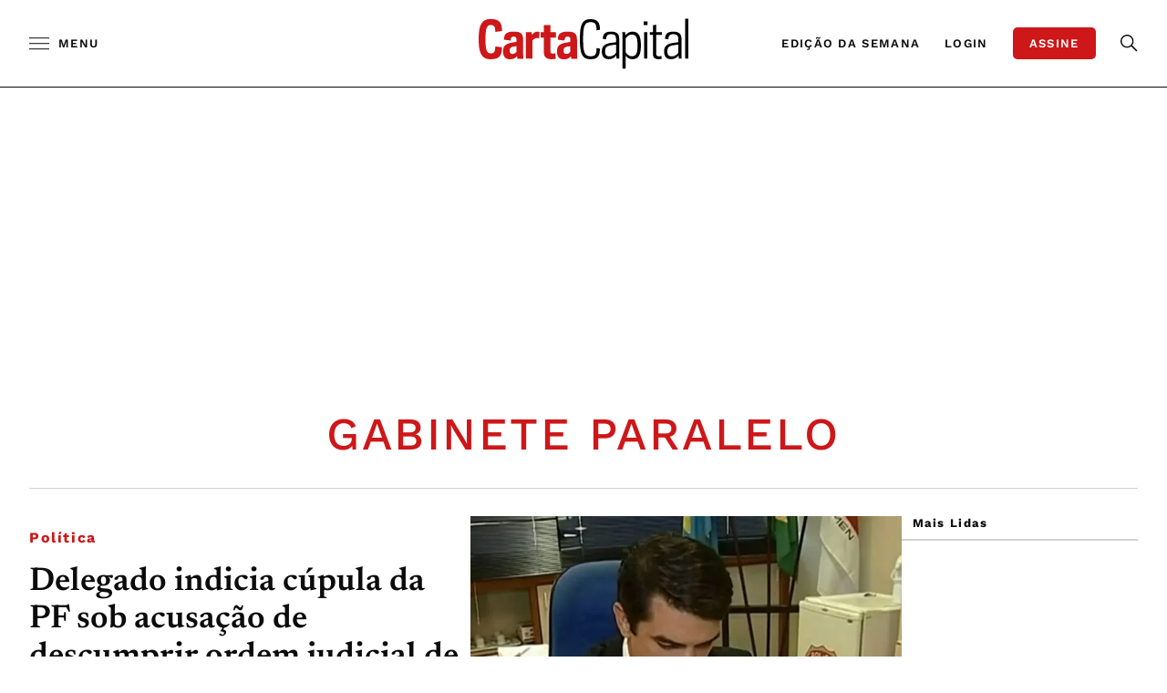

--- FILE ---
content_type: text/html; charset=UTF-8
request_url: https://www.cartacapital.com.br/tag/gabinete-paralelo/page/3/
body_size: 50588
content:
<!-- setcache headers --><!DOCTYPE html>

<html lang="pt-BR">

<head>
	<meta charset="UTF-8"><script type="61be7d199527424dd06ec7fb-text/javascript">(window.NREUM||(NREUM={})).init={privacy:{cookies_enabled:true},ajax:{deny_list:["bam.nr-data.net"]},feature_flags:["soft_nav"],distributed_tracing:{enabled:true}};(window.NREUM||(NREUM={})).loader_config={agentID:"1588842847",accountID:"3603906",trustKey:"3603906",xpid:"VwAHUl9TDhABUVBaAwcFU1IB",licenseKey:"NRJS-0e19f07a58adf121cd9",applicationID:"1518462560",browserID:"1588842847"};;/*! For license information please see nr-loader-spa-1.306.0.min.js.LICENSE.txt */
(()=>{var e,t,r={384:(e,t,r)=>{"use strict";r.d(t,{NT:()=>s,US:()=>u,Zm:()=>a,bQ:()=>d,dV:()=>c,pV:()=>l});var n=r(6154),i=r(1863),o=r(1910);const s={beacon:"bam.nr-data.net",errorBeacon:"bam.nr-data.net"};function a(){return n.gm.NREUM||(n.gm.NREUM={}),void 0===n.gm.newrelic&&(n.gm.newrelic=n.gm.NREUM),n.gm.NREUM}function c(){let e=a();return e.o||(e.o={ST:n.gm.setTimeout,SI:n.gm.setImmediate||n.gm.setInterval,CT:n.gm.clearTimeout,XHR:n.gm.XMLHttpRequest,REQ:n.gm.Request,EV:n.gm.Event,PR:n.gm.Promise,MO:n.gm.MutationObserver,FETCH:n.gm.fetch,WS:n.gm.WebSocket},(0,o.i)(...Object.values(e.o))),e}function d(e,t){let r=a();r.initializedAgents??={},t.initializedAt={ms:(0,i.t)(),date:new Date},r.initializedAgents[e]=t}function u(e,t){a()[e]=t}function l(){return function(){let e=a();const t=e.info||{};e.info={beacon:s.beacon,errorBeacon:s.errorBeacon,...t}}(),function(){let e=a();const t=e.init||{};e.init={...t}}(),c(),function(){let e=a();const t=e.loader_config||{};e.loader_config={...t}}(),a()}},782:(e,t,r)=>{"use strict";r.d(t,{T:()=>n});const n=r(860).K7.pageViewTiming},860:(e,t,r)=>{"use strict";r.d(t,{$J:()=>u,K7:()=>c,P3:()=>d,XX:()=>i,Yy:()=>a,df:()=>o,qY:()=>n,v4:()=>s});const n="events",i="jserrors",o="browser/blobs",s="rum",a="browser/logs",c={ajax:"ajax",genericEvents:"generic_events",jserrors:i,logging:"logging",metrics:"metrics",pageAction:"page_action",pageViewEvent:"page_view_event",pageViewTiming:"page_view_timing",sessionReplay:"session_replay",sessionTrace:"session_trace",softNav:"soft_navigations",spa:"spa"},d={[c.pageViewEvent]:1,[c.pageViewTiming]:2,[c.metrics]:3,[c.jserrors]:4,[c.spa]:5,[c.ajax]:6,[c.sessionTrace]:7,[c.softNav]:8,[c.sessionReplay]:9,[c.logging]:10,[c.genericEvents]:11},u={[c.pageViewEvent]:s,[c.pageViewTiming]:n,[c.ajax]:n,[c.spa]:n,[c.softNav]:n,[c.metrics]:i,[c.jserrors]:i,[c.sessionTrace]:o,[c.sessionReplay]:o,[c.logging]:a,[c.genericEvents]:"ins"}},944:(e,t,r)=>{"use strict";r.d(t,{R:()=>i});var n=r(3241);function i(e,t){"function"==typeof console.debug&&(console.debug("New Relic Warning: https://github.com/newrelic/newrelic-browser-agent/blob/main/docs/warning-codes.md#".concat(e),t),(0,n.W)({agentIdentifier:null,drained:null,type:"data",name:"warn",feature:"warn",data:{code:e,secondary:t}}))}},993:(e,t,r)=>{"use strict";r.d(t,{A$:()=>o,ET:()=>s,TZ:()=>a,p_:()=>i});var n=r(860);const i={ERROR:"ERROR",WARN:"WARN",INFO:"INFO",DEBUG:"DEBUG",TRACE:"TRACE"},o={OFF:0,ERROR:1,WARN:2,INFO:3,DEBUG:4,TRACE:5},s="log",a=n.K7.logging},1687:(e,t,r)=>{"use strict";r.d(t,{Ak:()=>d,Ze:()=>f,x3:()=>u});var n=r(3241),i=r(7836),o=r(3606),s=r(860),a=r(2646);const c={};function d(e,t){const r={staged:!1,priority:s.P3[t]||0};l(e),c[e].get(t)||c[e].set(t,r)}function u(e,t){e&&c[e]&&(c[e].get(t)&&c[e].delete(t),p(e,t,!1),c[e].size&&h(e))}function l(e){if(!e)throw new Error("agentIdentifier required");c[e]||(c[e]=new Map)}function f(e="",t="feature",r=!1){if(l(e),!e||!c[e].get(t)||r)return p(e,t);c[e].get(t).staged=!0,h(e)}function h(e){const t=Array.from(c[e]);t.every(([e,t])=>t.staged)&&(t.sort((e,t)=>e[1].priority-t[1].priority),t.forEach(([t])=>{c[e].delete(t),p(e,t)}))}function p(e,t,r=!0){const s=e?i.ee.get(e):i.ee,c=o.i.handlers;if(!s.aborted&&s.backlog&&c){if((0,n.W)({agentIdentifier:e,type:"lifecycle",name:"drain",feature:t}),r){const e=s.backlog[t],r=c[t];if(r){for(let t=0;e&&t<e.length;++t)g(e[t],r);Object.entries(r).forEach(([e,t])=>{Object.values(t||{}).forEach(t=>{t[0]?.on&&t[0]?.context()instanceof a.y&&t[0].on(e,t[1])})})}}s.isolatedBacklog||delete c[t],s.backlog[t]=null,s.emit("drain-"+t,[])}}function g(e,t){var r=e[1];Object.values(t[r]||{}).forEach(t=>{var r=e[0];if(t[0]===r){var n=t[1],i=e[3],o=e[2];n.apply(i,o)}})}},1741:(e,t,r)=>{"use strict";r.d(t,{W:()=>o});var n=r(944),i=r(4261);class o{#e(e,...t){if(this[e]!==o.prototype[e])return this[e](...t);(0,n.R)(35,e)}addPageAction(e,t){return this.#e(i.hG,e,t)}register(e){return this.#e(i.eY,e)}recordCustomEvent(e,t){return this.#e(i.fF,e,t)}setPageViewName(e,t){return this.#e(i.Fw,e,t)}setCustomAttribute(e,t,r){return this.#e(i.cD,e,t,r)}noticeError(e,t){return this.#e(i.o5,e,t)}setUserId(e){return this.#e(i.Dl,e)}setApplicationVersion(e){return this.#e(i.nb,e)}setErrorHandler(e){return this.#e(i.bt,e)}addRelease(e,t){return this.#e(i.k6,e,t)}log(e,t){return this.#e(i.$9,e,t)}start(){return this.#e(i.d3)}finished(e){return this.#e(i.BL,e)}recordReplay(){return this.#e(i.CH)}pauseReplay(){return this.#e(i.Tb)}addToTrace(e){return this.#e(i.U2,e)}setCurrentRouteName(e){return this.#e(i.PA,e)}interaction(e){return this.#e(i.dT,e)}wrapLogger(e,t,r){return this.#e(i.Wb,e,t,r)}measure(e,t){return this.#e(i.V1,e,t)}consent(e){return this.#e(i.Pv,e)}}},1863:(e,t,r)=>{"use strict";function n(){return Math.floor(performance.now())}r.d(t,{t:()=>n})},1910:(e,t,r)=>{"use strict";r.d(t,{i:()=>o});var n=r(944);const i=new Map;function o(...e){return e.every(e=>{if(i.has(e))return i.get(e);const t="function"==typeof e?e.toString():"",r=t.includes("[native code]"),o=t.includes("nrWrapper");return r||o||(0,n.R)(64,e?.name||t),i.set(e,r),r})}},2555:(e,t,r)=>{"use strict";r.d(t,{D:()=>a,f:()=>s});var n=r(384),i=r(8122);const o={beacon:n.NT.beacon,errorBeacon:n.NT.errorBeacon,licenseKey:void 0,applicationID:void 0,sa:void 0,queueTime:void 0,applicationTime:void 0,ttGuid:void 0,user:void 0,account:void 0,product:void 0,extra:void 0,jsAttributes:{},userAttributes:void 0,atts:void 0,transactionName:void 0,tNamePlain:void 0};function s(e){try{return!!e.licenseKey&&!!e.errorBeacon&&!!e.applicationID}catch(e){return!1}}const a=e=>(0,i.a)(e,o)},2614:(e,t,r)=>{"use strict";r.d(t,{BB:()=>s,H3:()=>n,g:()=>d,iL:()=>c,tS:()=>a,uh:()=>i,wk:()=>o});const n="NRBA",i="SESSION",o=144e5,s=18e5,a={STARTED:"session-started",PAUSE:"session-pause",RESET:"session-reset",RESUME:"session-resume",UPDATE:"session-update"},c={SAME_TAB:"same-tab",CROSS_TAB:"cross-tab"},d={OFF:0,FULL:1,ERROR:2}},2646:(e,t,r)=>{"use strict";r.d(t,{y:()=>n});class n{constructor(e){this.contextId=e}}},2843:(e,t,r)=>{"use strict";r.d(t,{G:()=>o,u:()=>i});var n=r(3878);function i(e,t=!1,r,i){(0,n.DD)("visibilitychange",function(){if(t)return void("hidden"===document.visibilityState&&e());e(document.visibilityState)},r,i)}function o(e,t,r){(0,n.sp)("pagehide",e,t,r)}},3241:(e,t,r)=>{"use strict";r.d(t,{W:()=>o});var n=r(6154);const i="newrelic";function o(e={}){try{n.gm.dispatchEvent(new CustomEvent(i,{detail:e}))}catch(e){}}},3304:(e,t,r)=>{"use strict";r.d(t,{A:()=>o});var n=r(7836);const i=()=>{const e=new WeakSet;return(t,r)=>{if("object"==typeof r&&null!==r){if(e.has(r))return;e.add(r)}return r}};function o(e){try{return JSON.stringify(e,i())??""}catch(e){try{n.ee.emit("internal-error",[e])}catch(e){}return""}}},3333:(e,t,r)=>{"use strict";r.d(t,{$v:()=>u,TZ:()=>n,Xh:()=>c,Zp:()=>i,kd:()=>d,mq:()=>a,nf:()=>s,qN:()=>o});const n=r(860).K7.genericEvents,i=["auxclick","click","copy","keydown","paste","scrollend"],o=["focus","blur"],s=4,a=1e3,c=2e3,d=["PageAction","UserAction","BrowserPerformance"],u={RESOURCES:"experimental.resources",REGISTER:"register"}},3434:(e,t,r)=>{"use strict";r.d(t,{Jt:()=>o,YM:()=>d});var n=r(7836),i=r(5607);const o="nr@original:".concat(i.W),s=50;var a=Object.prototype.hasOwnProperty,c=!1;function d(e,t){return e||(e=n.ee),r.inPlace=function(e,t,n,i,o){n||(n="");const s="-"===n.charAt(0);for(let a=0;a<t.length;a++){const c=t[a],d=e[c];l(d)||(e[c]=r(d,s?c+n:n,i,c,o))}},r.flag=o,r;function r(t,r,n,c,d){return l(t)?t:(r||(r=""),nrWrapper[o]=t,function(e,t,r){if(Object.defineProperty&&Object.keys)try{return Object.keys(e).forEach(function(r){Object.defineProperty(t,r,{get:function(){return e[r]},set:function(t){return e[r]=t,t}})}),t}catch(e){u([e],r)}for(var n in e)a.call(e,n)&&(t[n]=e[n])}(t,nrWrapper,e),nrWrapper);function nrWrapper(){var o,a,l,f;let h;try{a=this,o=[...arguments],l="function"==typeof n?n(o,a):n||{}}catch(t){u([t,"",[o,a,c],l],e)}i(r+"start",[o,a,c],l,d);const p=performance.now();let g;try{return f=t.apply(a,o),g=performance.now(),f}catch(e){throw g=performance.now(),i(r+"err",[o,a,e],l,d),h=e,h}finally{const e=g-p,t={start:p,end:g,duration:e,isLongTask:e>=s,methodName:c,thrownError:h};t.isLongTask&&i("long-task",[t,a],l,d),i(r+"end",[o,a,f],l,d)}}}function i(r,n,i,o){if(!c||t){var s=c;c=!0;try{e.emit(r,n,i,t,o)}catch(t){u([t,r,n,i],e)}c=s}}}function u(e,t){t||(t=n.ee);try{t.emit("internal-error",e)}catch(e){}}function l(e){return!(e&&"function"==typeof e&&e.apply&&!e[o])}},3606:(e,t,r)=>{"use strict";r.d(t,{i:()=>o});var n=r(9908);o.on=s;var i=o.handlers={};function o(e,t,r,o){s(o||n.d,i,e,t,r)}function s(e,t,r,i,o){o||(o="feature"),e||(e=n.d);var s=t[o]=t[o]||{};(s[r]=s[r]||[]).push([e,i])}},3738:(e,t,r)=>{"use strict";r.d(t,{He:()=>i,Kp:()=>a,Lc:()=>d,Rz:()=>u,TZ:()=>n,bD:()=>o,d3:()=>s,jx:()=>l,sl:()=>f,uP:()=>c});const n=r(860).K7.sessionTrace,i="bstResource",o="resource",s="-start",a="-end",c="fn"+s,d="fn"+a,u="pushState",l=1e3,f=3e4},3785:(e,t,r)=>{"use strict";r.d(t,{R:()=>c,b:()=>d});var n=r(9908),i=r(1863),o=r(860),s=r(3969),a=r(993);function c(e,t,r={},c=a.p_.INFO,d=!0,u,l=(0,i.t)()){(0,n.p)(s.xV,["API/logging/".concat(c.toLowerCase(),"/called")],void 0,o.K7.metrics,e),(0,n.p)(a.ET,[l,t,r,c,d,u],void 0,o.K7.logging,e)}function d(e){return"string"==typeof e&&Object.values(a.p_).some(t=>t===e.toUpperCase().trim())}},3878:(e,t,r)=>{"use strict";function n(e,t){return{capture:e,passive:!1,signal:t}}function i(e,t,r=!1,i){window.addEventListener(e,t,n(r,i))}function o(e,t,r=!1,i){document.addEventListener(e,t,n(r,i))}r.d(t,{DD:()=>o,jT:()=>n,sp:()=>i})},3962:(e,t,r)=>{"use strict";r.d(t,{AM:()=>s,O2:()=>l,OV:()=>o,Qu:()=>f,TZ:()=>c,ih:()=>h,pP:()=>a,t1:()=>u,tC:()=>i,wD:()=>d});var n=r(860);const i=["click","keydown","submit"],o="popstate",s="api",a="initialPageLoad",c=n.K7.softNav,d=5e3,u=500,l={INITIAL_PAGE_LOAD:"",ROUTE_CHANGE:1,UNSPECIFIED:2},f={INTERACTION:1,AJAX:2,CUSTOM_END:3,CUSTOM_TRACER:4},h={IP:"in progress",PF:"pending finish",FIN:"finished",CAN:"cancelled"}},3969:(e,t,r)=>{"use strict";r.d(t,{TZ:()=>n,XG:()=>a,rs:()=>i,xV:()=>s,z_:()=>o});const n=r(860).K7.metrics,i="sm",o="cm",s="storeSupportabilityMetrics",a="storeEventMetrics"},4234:(e,t,r)=>{"use strict";r.d(t,{W:()=>o});var n=r(7836),i=r(1687);class o{constructor(e,t){this.agentIdentifier=e,this.ee=n.ee.get(e),this.featureName=t,this.blocked=!1}deregisterDrain(){(0,i.x3)(this.agentIdentifier,this.featureName)}}},4261:(e,t,r)=>{"use strict";r.d(t,{$9:()=>u,BL:()=>c,CH:()=>p,Dl:()=>x,Fw:()=>w,PA:()=>v,Pl:()=>n,Pv:()=>A,Tb:()=>f,U2:()=>s,V1:()=>E,Wb:()=>T,bt:()=>y,cD:()=>b,d3:()=>R,dT:()=>d,eY:()=>g,fF:()=>h,hG:()=>o,hw:()=>i,k6:()=>a,nb:()=>m,o5:()=>l});const n="api-",i=n+"ixn-",o="addPageAction",s="addToTrace",a="addRelease",c="finished",d="interaction",u="log",l="noticeError",f="pauseReplay",h="recordCustomEvent",p="recordReplay",g="register",m="setApplicationVersion",v="setCurrentRouteName",b="setCustomAttribute",y="setErrorHandler",w="setPageViewName",x="setUserId",R="start",T="wrapLogger",E="measure",A="consent"},4387:(e,t,r)=>{"use strict";function n(e={}){return!(!e.id||!e.name)}function i(e){return"string"==typeof e&&e.trim().length<501||"number"==typeof e}function o(e,t){if(2!==t?.harvestEndpointVersion)return{};const r=t.agentRef.runtime.appMetadata.agents[0].entityGuid;return n(e)?{"source.id":e.id,"source.name":e.name,"source.type":e.type,"parent.id":e.parent?.id||r}:{"entity.guid":r,appId:t.agentRef.info.applicationID}}r.d(t,{Ux:()=>o,c7:()=>n,yo:()=>i})},5205:(e,t,r)=>{"use strict";r.d(t,{j:()=>_});var n=r(384),i=r(1741);var o=r(2555),s=r(3333);const a=e=>{if(!e||"string"!=typeof e)return!1;try{document.createDocumentFragment().querySelector(e)}catch{return!1}return!0};var c=r(2614),d=r(944),u=r(8122);const l="[data-nr-mask]",f=e=>(0,u.a)(e,(()=>{const e={feature_flags:[],experimental:{allow_registered_children:!1,resources:!1},mask_selector:"*",block_selector:"[data-nr-block]",mask_input_options:{color:!1,date:!1,"datetime-local":!1,email:!1,month:!1,number:!1,range:!1,search:!1,tel:!1,text:!1,time:!1,url:!1,week:!1,textarea:!1,select:!1,password:!0}};return{ajax:{deny_list:void 0,block_internal:!0,enabled:!0,autoStart:!0},api:{get allow_registered_children(){return e.feature_flags.includes(s.$v.REGISTER)||e.experimental.allow_registered_children},set allow_registered_children(t){e.experimental.allow_registered_children=t},duplicate_registered_data:!1},browser_consent_mode:{enabled:!1},distributed_tracing:{enabled:void 0,exclude_newrelic_header:void 0,cors_use_newrelic_header:void 0,cors_use_tracecontext_headers:void 0,allowed_origins:void 0},get feature_flags(){return e.feature_flags},set feature_flags(t){e.feature_flags=t},generic_events:{enabled:!0,autoStart:!0},harvest:{interval:30},jserrors:{enabled:!0,autoStart:!0},logging:{enabled:!0,autoStart:!0},metrics:{enabled:!0,autoStart:!0},obfuscate:void 0,page_action:{enabled:!0},page_view_event:{enabled:!0,autoStart:!0},page_view_timing:{enabled:!0,autoStart:!0},performance:{capture_marks:!1,capture_measures:!1,capture_detail:!0,resources:{get enabled(){return e.feature_flags.includes(s.$v.RESOURCES)||e.experimental.resources},set enabled(t){e.experimental.resources=t},asset_types:[],first_party_domains:[],ignore_newrelic:!0}},privacy:{cookies_enabled:!0},proxy:{assets:void 0,beacon:void 0},session:{expiresMs:c.wk,inactiveMs:c.BB},session_replay:{autoStart:!0,enabled:!1,preload:!1,sampling_rate:10,error_sampling_rate:100,collect_fonts:!1,inline_images:!1,fix_stylesheets:!0,mask_all_inputs:!0,get mask_text_selector(){return e.mask_selector},set mask_text_selector(t){a(t)?e.mask_selector="".concat(t,",").concat(l):""===t||null===t?e.mask_selector=l:(0,d.R)(5,t)},get block_class(){return"nr-block"},get ignore_class(){return"nr-ignore"},get mask_text_class(){return"nr-mask"},get block_selector(){return e.block_selector},set block_selector(t){a(t)?e.block_selector+=",".concat(t):""!==t&&(0,d.R)(6,t)},get mask_input_options(){return e.mask_input_options},set mask_input_options(t){t&&"object"==typeof t?e.mask_input_options={...t,password:!0}:(0,d.R)(7,t)}},session_trace:{enabled:!0,autoStart:!0},soft_navigations:{enabled:!0,autoStart:!0},spa:{enabled:!0,autoStart:!0},ssl:void 0,user_actions:{enabled:!0,elementAttributes:["id","className","tagName","type"]}}})());var h=r(6154),p=r(9324);let g=0;const m={buildEnv:p.F3,distMethod:p.Xs,version:p.xv,originTime:h.WN},v={consented:!1},b={appMetadata:{},get consented(){return this.session?.state?.consent||v.consented},set consented(e){v.consented=e},customTransaction:void 0,denyList:void 0,disabled:!1,harvester:void 0,isolatedBacklog:!1,isRecording:!1,loaderType:void 0,maxBytes:3e4,obfuscator:void 0,onerror:void 0,ptid:void 0,releaseIds:{},session:void 0,timeKeeper:void 0,registeredEntities:[],jsAttributesMetadata:{bytes:0},get harvestCount(){return++g}},y=e=>{const t=(0,u.a)(e,b),r=Object.keys(m).reduce((e,t)=>(e[t]={value:m[t],writable:!1,configurable:!0,enumerable:!0},e),{});return Object.defineProperties(t,r)};var w=r(5701);const x=e=>{const t=e.startsWith("http");e+="/",r.p=t?e:"https://"+e};var R=r(7836),T=r(3241);const E={accountID:void 0,trustKey:void 0,agentID:void 0,licenseKey:void 0,applicationID:void 0,xpid:void 0},A=e=>(0,u.a)(e,E),S=new Set;function _(e,t={},r,s){let{init:a,info:c,loader_config:d,runtime:u={},exposed:l=!0}=t;if(!c){const e=(0,n.pV)();a=e.init,c=e.info,d=e.loader_config}e.init=f(a||{}),e.loader_config=A(d||{}),c.jsAttributes??={},h.bv&&(c.jsAttributes.isWorker=!0),e.info=(0,o.D)(c);const p=e.init,g=[c.beacon,c.errorBeacon];S.has(e.agentIdentifier)||(p.proxy.assets&&(x(p.proxy.assets),g.push(p.proxy.assets)),p.proxy.beacon&&g.push(p.proxy.beacon),e.beacons=[...g],function(e){const t=(0,n.pV)();Object.getOwnPropertyNames(i.W.prototype).forEach(r=>{const n=i.W.prototype[r];if("function"!=typeof n||"constructor"===n)return;let o=t[r];e[r]&&!1!==e.exposed&&"micro-agent"!==e.runtime?.loaderType&&(t[r]=(...t)=>{const n=e[r](...t);return o?o(...t):n})})}(e),(0,n.US)("activatedFeatures",w.B),e.runSoftNavOverSpa&&=!0===p.soft_navigations.enabled&&p.feature_flags.includes("soft_nav")),u.denyList=[...p.ajax.deny_list||[],...p.ajax.block_internal?g:[]],u.ptid=e.agentIdentifier,u.loaderType=r,e.runtime=y(u),S.has(e.agentIdentifier)||(e.ee=R.ee.get(e.agentIdentifier),e.exposed=l,(0,T.W)({agentIdentifier:e.agentIdentifier,drained:!!w.B?.[e.agentIdentifier],type:"lifecycle",name:"initialize",feature:void 0,data:e.config})),S.add(e.agentIdentifier)}},5270:(e,t,r)=>{"use strict";r.d(t,{Aw:()=>s,SR:()=>o,rF:()=>a});var n=r(384),i=r(7767);function o(e){return!!(0,n.dV)().o.MO&&(0,i.V)(e)&&!0===e?.session_trace.enabled}function s(e){return!0===e?.session_replay.preload&&o(e)}function a(e,t){try{if("string"==typeof t?.type){if("password"===t.type.toLowerCase())return"*".repeat(e?.length||0);if(void 0!==t?.dataset?.nrUnmask||t?.classList?.contains("nr-unmask"))return e}}catch(e){}return"string"==typeof e?e.replace(/[\S]/g,"*"):"*".repeat(e?.length||0)}},5289:(e,t,r)=>{"use strict";r.d(t,{GG:()=>s,Qr:()=>c,sB:()=>a});var n=r(3878),i=r(6389);function o(){return"undefined"==typeof document||"complete"===document.readyState}function s(e,t){if(o())return e();const r=(0,i.J)(e),s=setInterval(()=>{o()&&(clearInterval(s),r())},500);(0,n.sp)("load",r,t)}function a(e){if(o())return e();(0,n.DD)("DOMContentLoaded",e)}function c(e){if(o())return e();(0,n.sp)("popstate",e)}},5607:(e,t,r)=>{"use strict";r.d(t,{W:()=>n});const n=(0,r(9566).bz)()},5701:(e,t,r)=>{"use strict";r.d(t,{B:()=>o,t:()=>s});var n=r(3241);const i=new Set,o={};function s(e,t){const r=t.agentIdentifier;o[r]??={},e&&"object"==typeof e&&(i.has(r)||(t.ee.emit("rumresp",[e]),o[r]=e,i.add(r),(0,n.W)({agentIdentifier:r,loaded:!0,drained:!0,type:"lifecycle",name:"load",feature:void 0,data:e})))}},6154:(e,t,r)=>{"use strict";r.d(t,{A4:()=>a,OF:()=>u,RI:()=>i,WN:()=>h,bv:()=>o,eN:()=>p,gm:()=>s,lR:()=>f,m:()=>d,mw:()=>c,sb:()=>l});var n=r(1863);const i="undefined"!=typeof window&&!!window.document,o="undefined"!=typeof WorkerGlobalScope&&("undefined"!=typeof self&&self instanceof WorkerGlobalScope&&self.navigator instanceof WorkerNavigator||"undefined"!=typeof globalThis&&globalThis instanceof WorkerGlobalScope&&globalThis.navigator instanceof WorkerNavigator),s=i?window:"undefined"!=typeof WorkerGlobalScope&&("undefined"!=typeof self&&self instanceof WorkerGlobalScope&&self||"undefined"!=typeof globalThis&&globalThis instanceof WorkerGlobalScope&&globalThis),a="complete"===s?.document?.readyState,c=Boolean("hidden"===s?.document?.visibilityState),d=""+s?.location,u=/iPad|iPhone|iPod/.test(s.navigator?.userAgent),l=u&&"undefined"==typeof SharedWorker,f=(()=>{const e=s.navigator?.userAgent?.match(/Firefox[/\s](\d+\.\d+)/);return Array.isArray(e)&&e.length>=2?+e[1]:0})(),h=Date.now()-(0,n.t)(),p=()=>"undefined"!=typeof PerformanceNavigationTiming&&s?.performance?.getEntriesByType("navigation")?.[0]?.responseStart},6344:(e,t,r)=>{"use strict";r.d(t,{BB:()=>u,Qb:()=>l,TZ:()=>i,Ug:()=>s,Vh:()=>o,_s:()=>a,bc:()=>d,yP:()=>c});var n=r(2614);const i=r(860).K7.sessionReplay,o="errorDuringReplay",s=.12,a={DomContentLoaded:0,Load:1,FullSnapshot:2,IncrementalSnapshot:3,Meta:4,Custom:5},c={[n.g.ERROR]:15e3,[n.g.FULL]:3e5,[n.g.OFF]:0},d={RESET:{message:"Session was reset",sm:"Reset"},IMPORT:{message:"Recorder failed to import",sm:"Import"},TOO_MANY:{message:"429: Too Many Requests",sm:"Too-Many"},TOO_BIG:{message:"Payload was too large",sm:"Too-Big"},CROSS_TAB:{message:"Session Entity was set to OFF on another tab",sm:"Cross-Tab"},ENTITLEMENTS:{message:"Session Replay is not allowed and will not be started",sm:"Entitlement"}},u=5e3,l={API:"api",RESUME:"resume",SWITCH_TO_FULL:"switchToFull",INITIALIZE:"initialize",PRELOAD:"preload"}},6389:(e,t,r)=>{"use strict";function n(e,t=500,r={}){const n=r?.leading||!1;let i;return(...r)=>{n&&void 0===i&&(e.apply(this,r),i=setTimeout(()=>{i=clearTimeout(i)},t)),n||(clearTimeout(i),i=setTimeout(()=>{e.apply(this,r)},t))}}function i(e){let t=!1;return(...r)=>{t||(t=!0,e.apply(this,r))}}r.d(t,{J:()=>i,s:()=>n})},6630:(e,t,r)=>{"use strict";r.d(t,{T:()=>n});const n=r(860).K7.pageViewEvent},6774:(e,t,r)=>{"use strict";r.d(t,{T:()=>n});const n=r(860).K7.jserrors},7295:(e,t,r)=>{"use strict";r.d(t,{Xv:()=>s,gX:()=>i,iW:()=>o});var n=[];function i(e){if(!e||o(e))return!1;if(0===n.length)return!0;for(var t=0;t<n.length;t++){var r=n[t];if("*"===r.hostname)return!1;if(a(r.hostname,e.hostname)&&c(r.pathname,e.pathname))return!1}return!0}function o(e){return void 0===e.hostname}function s(e){if(n=[],e&&e.length)for(var t=0;t<e.length;t++){let r=e[t];if(!r)continue;0===r.indexOf("http://")?r=r.substring(7):0===r.indexOf("https://")&&(r=r.substring(8));const i=r.indexOf("/");let o,s;i>0?(o=r.substring(0,i),s=r.substring(i)):(o=r,s="");let[a]=o.split(":");n.push({hostname:a,pathname:s})}}function a(e,t){return!(e.length>t.length)&&t.indexOf(e)===t.length-e.length}function c(e,t){return 0===e.indexOf("/")&&(e=e.substring(1)),0===t.indexOf("/")&&(t=t.substring(1)),""===e||e===t}},7378:(e,t,r)=>{"use strict";r.d(t,{$p:()=>R,BR:()=>b,Kp:()=>x,L3:()=>y,Lc:()=>c,NC:()=>o,SG:()=>u,TZ:()=>i,U6:()=>p,UT:()=>m,d3:()=>w,dT:()=>f,e5:()=>E,gx:()=>v,l9:()=>l,oW:()=>h,op:()=>g,rw:()=>d,tH:()=>A,uP:()=>a,wW:()=>T,xq:()=>s});var n=r(384);const i=r(860).K7.spa,o=["click","submit","keypress","keydown","keyup","change"],s=999,a="fn-start",c="fn-end",d="cb-start",u="api-ixn-",l="remaining",f="interaction",h="spaNode",p="jsonpNode",g="fetch-start",m="fetch-done",v="fetch-body-",b="jsonp-end",y=(0,n.dV)().o.ST,w="-start",x="-end",R="-body",T="cb"+x,E="jsTime",A="fetch"},7485:(e,t,r)=>{"use strict";r.d(t,{D:()=>i});var n=r(6154);function i(e){if(0===(e||"").indexOf("data:"))return{protocol:"data"};try{const t=new URL(e,location.href),r={port:t.port,hostname:t.hostname,pathname:t.pathname,search:t.search,protocol:t.protocol.slice(0,t.protocol.indexOf(":")),sameOrigin:t.protocol===n.gm?.location?.protocol&&t.host===n.gm?.location?.host};return r.port&&""!==r.port||("http:"===t.protocol&&(r.port="80"),"https:"===t.protocol&&(r.port="443")),r.pathname&&""!==r.pathname?r.pathname.startsWith("/")||(r.pathname="/".concat(r.pathname)):r.pathname="/",r}catch(e){return{}}}},7699:(e,t,r)=>{"use strict";r.d(t,{It:()=>o,KC:()=>a,No:()=>i,qh:()=>s});var n=r(860);const i=16e3,o=1e6,s="SESSION_ERROR",a={[n.K7.logging]:!0,[n.K7.genericEvents]:!1,[n.K7.jserrors]:!1,[n.K7.ajax]:!1}},7767:(e,t,r)=>{"use strict";r.d(t,{V:()=>i});var n=r(6154);const i=e=>n.RI&&!0===e?.privacy.cookies_enabled},7836:(e,t,r)=>{"use strict";r.d(t,{P:()=>a,ee:()=>c});var n=r(384),i=r(8990),o=r(2646),s=r(5607);const a="nr@context:".concat(s.W),c=function e(t,r){var n={},s={},u={},l=!1;try{l=16===r.length&&d.initializedAgents?.[r]?.runtime.isolatedBacklog}catch(e){}var f={on:p,addEventListener:p,removeEventListener:function(e,t){var r=n[e];if(!r)return;for(var i=0;i<r.length;i++)r[i]===t&&r.splice(i,1)},emit:function(e,r,n,i,o){!1!==o&&(o=!0);if(c.aborted&&!i)return;t&&o&&t.emit(e,r,n);var a=h(n);g(e).forEach(e=>{e.apply(a,r)});var d=v()[s[e]];d&&d.push([f,e,r,a]);return a},get:m,listeners:g,context:h,buffer:function(e,t){const r=v();if(t=t||"feature",f.aborted)return;Object.entries(e||{}).forEach(([e,n])=>{s[n]=t,t in r||(r[t]=[])})},abort:function(){f._aborted=!0,Object.keys(f.backlog).forEach(e=>{delete f.backlog[e]})},isBuffering:function(e){return!!v()[s[e]]},debugId:r,backlog:l?{}:t&&"object"==typeof t.backlog?t.backlog:{},isolatedBacklog:l};return Object.defineProperty(f,"aborted",{get:()=>{let e=f._aborted||!1;return e||(t&&(e=t.aborted),e)}}),f;function h(e){return e&&e instanceof o.y?e:e?(0,i.I)(e,a,()=>new o.y(a)):new o.y(a)}function p(e,t){n[e]=g(e).concat(t)}function g(e){return n[e]||[]}function m(t){return u[t]=u[t]||e(f,t)}function v(){return f.backlog}}(void 0,"globalEE"),d=(0,n.Zm)();d.ee||(d.ee=c)},8122:(e,t,r)=>{"use strict";r.d(t,{a:()=>i});var n=r(944);function i(e,t){try{if(!e||"object"!=typeof e)return(0,n.R)(3);if(!t||"object"!=typeof t)return(0,n.R)(4);const r=Object.create(Object.getPrototypeOf(t),Object.getOwnPropertyDescriptors(t)),o=0===Object.keys(r).length?e:r;for(let s in o)if(void 0!==e[s])try{if(null===e[s]){r[s]=null;continue}Array.isArray(e[s])&&Array.isArray(t[s])?r[s]=Array.from(new Set([...e[s],...t[s]])):"object"==typeof e[s]&&"object"==typeof t[s]?r[s]=i(e[s],t[s]):r[s]=e[s]}catch(e){r[s]||(0,n.R)(1,e)}return r}catch(e){(0,n.R)(2,e)}}},8139:(e,t,r)=>{"use strict";r.d(t,{u:()=>f});var n=r(7836),i=r(3434),o=r(8990),s=r(6154);const a={},c=s.gm.XMLHttpRequest,d="addEventListener",u="removeEventListener",l="nr@wrapped:".concat(n.P);function f(e){var t=function(e){return(e||n.ee).get("events")}(e);if(a[t.debugId]++)return t;a[t.debugId]=1;var r=(0,i.YM)(t,!0);function f(e){r.inPlace(e,[d,u],"-",p)}function p(e,t){return e[1]}return"getPrototypeOf"in Object&&(s.RI&&h(document,f),c&&h(c.prototype,f),h(s.gm,f)),t.on(d+"-start",function(e,t){var n=e[1];if(null!==n&&("function"==typeof n||"object"==typeof n)&&"newrelic"!==e[0]){var i=(0,o.I)(n,l,function(){var e={object:function(){if("function"!=typeof n.handleEvent)return;return n.handleEvent.apply(n,arguments)},function:n}[typeof n];return e?r(e,"fn-",null,e.name||"anonymous"):n});this.wrapped=e[1]=i}}),t.on(u+"-start",function(e){e[1]=this.wrapped||e[1]}),t}function h(e,t,...r){let n=e;for(;"object"==typeof n&&!Object.prototype.hasOwnProperty.call(n,d);)n=Object.getPrototypeOf(n);n&&t(n,...r)}},8374:(e,t,r)=>{r.nc=(()=>{try{return document?.currentScript?.nonce}catch(e){}return""})()},8990:(e,t,r)=>{"use strict";r.d(t,{I:()=>i});var n=Object.prototype.hasOwnProperty;function i(e,t,r){if(n.call(e,t))return e[t];var i=r();if(Object.defineProperty&&Object.keys)try{return Object.defineProperty(e,t,{value:i,writable:!0,enumerable:!1}),i}catch(e){}return e[t]=i,i}},9300:(e,t,r)=>{"use strict";r.d(t,{T:()=>n});const n=r(860).K7.ajax},9324:(e,t,r)=>{"use strict";r.d(t,{AJ:()=>s,F3:()=>i,Xs:()=>o,Yq:()=>a,xv:()=>n});const n="1.306.0",i="PROD",o="CDN",s="@newrelic/rrweb",a="1.0.1"},9566:(e,t,r)=>{"use strict";r.d(t,{LA:()=>a,ZF:()=>c,bz:()=>s,el:()=>d});var n=r(6154);const i="xxxxxxxx-xxxx-4xxx-yxxx-xxxxxxxxxxxx";function o(e,t){return e?15&e[t]:16*Math.random()|0}function s(){const e=n.gm?.crypto||n.gm?.msCrypto;let t,r=0;return e&&e.getRandomValues&&(t=e.getRandomValues(new Uint8Array(30))),i.split("").map(e=>"x"===e?o(t,r++).toString(16):"y"===e?(3&o()|8).toString(16):e).join("")}function a(e){const t=n.gm?.crypto||n.gm?.msCrypto;let r,i=0;t&&t.getRandomValues&&(r=t.getRandomValues(new Uint8Array(e)));const s=[];for(var a=0;a<e;a++)s.push(o(r,i++).toString(16));return s.join("")}function c(){return a(16)}function d(){return a(32)}},9908:(e,t,r)=>{"use strict";r.d(t,{d:()=>n,p:()=>i});var n=r(7836).ee.get("handle");function i(e,t,r,i,o){o?(o.buffer([e],i),o.emit(e,t,r)):(n.buffer([e],i),n.emit(e,t,r))}}},n={};function i(e){var t=n[e];if(void 0!==t)return t.exports;var o=n[e]={exports:{}};return r[e](o,o.exports,i),o.exports}i.m=r,i.d=(e,t)=>{for(var r in t)i.o(t,r)&&!i.o(e,r)&&Object.defineProperty(e,r,{enumerable:!0,get:t[r]})},i.f={},i.e=e=>Promise.all(Object.keys(i.f).reduce((t,r)=>(i.f[r](e,t),t),[])),i.u=e=>({212:"nr-spa-compressor",249:"nr-spa-recorder",478:"nr-spa"}[e]+"-1.306.0.min.js"),i.o=(e,t)=>Object.prototype.hasOwnProperty.call(e,t),e={},t="NRBA-1.306.0.PROD:",i.l=(r,n,o,s)=>{if(e[r])e[r].push(n);else{var a,c;if(void 0!==o)for(var d=document.getElementsByTagName("script"),u=0;u<d.length;u++){var l=d[u];if(l.getAttribute("src")==r||l.getAttribute("data-webpack")==t+o){a=l;break}}if(!a){c=!0;var f={478:"sha512-aOsrvCAZ97m4mi9/Q4P4Dl7seaB7sOFJOs8qmPK71B7CWoc9bXc5a5319PV5PSQ3SmEq++JW0qpaiKWV7MTLEg==",249:"sha512-nPxm1wa+eWrD9VPj39BAOPa200tURpQREipOlSDpePq/R8Y4hd4lO6tDy6C/6jm/J54CUHnLYeGyLZ/GIlo7gg==",212:"sha512-zcA2FBsG3fy6K+G9+4J1T2M6AmHuICGsq35BrGWu1rmRJwYBUqdOhAAxJkXYpoBy/9vKZ7LBcGpOEjABpjEWCQ=="};(a=document.createElement("script")).charset="utf-8",i.nc&&a.setAttribute("nonce",i.nc),a.setAttribute("data-webpack",t+o),a.src=r,0!==a.src.indexOf(window.location.origin+"/")&&(a.crossOrigin="anonymous"),f[s]&&(a.integrity=f[s])}e[r]=[n];var h=(t,n)=>{a.onerror=a.onload=null,clearTimeout(p);var i=e[r];if(delete e[r],a.parentNode&&a.parentNode.removeChild(a),i&&i.forEach(e=>e(n)),t)return t(n)},p=setTimeout(h.bind(null,void 0,{type:"timeout",target:a}),12e4);a.onerror=h.bind(null,a.onerror),a.onload=h.bind(null,a.onload),c&&document.head.appendChild(a)}},i.r=e=>{"undefined"!=typeof Symbol&&Symbol.toStringTag&&Object.defineProperty(e,Symbol.toStringTag,{value:"Module"}),Object.defineProperty(e,"__esModule",{value:!0})},i.p="https://js-agent.newrelic.com/",(()=>{var e={38:0,788:0};i.f.j=(t,r)=>{var n=i.o(e,t)?e[t]:void 0;if(0!==n)if(n)r.push(n[2]);else{var o=new Promise((r,i)=>n=e[t]=[r,i]);r.push(n[2]=o);var s=i.p+i.u(t),a=new Error;i.l(s,r=>{if(i.o(e,t)&&(0!==(n=e[t])&&(e[t]=void 0),n)){var o=r&&("load"===r.type?"missing":r.type),s=r&&r.target&&r.target.src;a.message="Loading chunk "+t+" failed: ("+o+": "+s+")",a.name="ChunkLoadError",a.type=o,a.request=s,n[1](a)}},"chunk-"+t,t)}};var t=(t,r)=>{var n,o,[s,a,c]=r,d=0;if(s.some(t=>0!==e[t])){for(n in a)i.o(a,n)&&(i.m[n]=a[n]);if(c)c(i)}for(t&&t(r);d<s.length;d++)o=s[d],i.o(e,o)&&e[o]&&e[o][0](),e[o]=0},r=self["webpackChunk:NRBA-1.306.0.PROD"]=self["webpackChunk:NRBA-1.306.0.PROD"]||[];r.forEach(t.bind(null,0)),r.push=t.bind(null,r.push.bind(r))})(),(()=>{"use strict";i(8374);var e=i(9566),t=i(1741);class r extends t.W{agentIdentifier=(0,e.LA)(16)}var n=i(860);const o=Object.values(n.K7);var s=i(5205);var a=i(9908),c=i(1863),d=i(4261),u=i(3241),l=i(944),f=i(5701),h=i(3969);function p(e,t,i,o){const s=o||i;!s||s[e]&&s[e]!==r.prototype[e]||(s[e]=function(){(0,a.p)(h.xV,["API/"+e+"/called"],void 0,n.K7.metrics,i.ee),(0,u.W)({agentIdentifier:i.agentIdentifier,drained:!!f.B?.[i.agentIdentifier],type:"data",name:"api",feature:d.Pl+e,data:{}});try{return t.apply(this,arguments)}catch(e){(0,l.R)(23,e)}})}function g(e,t,r,n,i){const o=e.info;null===r?delete o.jsAttributes[t]:o.jsAttributes[t]=r,(i||null===r)&&(0,a.p)(d.Pl+n,[(0,c.t)(),t,r],void 0,"session",e.ee)}var m=i(1687),v=i(4234),b=i(5289),y=i(6154),w=i(5270),x=i(7767),R=i(6389),T=i(7699);class E extends v.W{constructor(e,t){super(e.agentIdentifier,t),this.agentRef=e,this.abortHandler=void 0,this.featAggregate=void 0,this.loadedSuccessfully=void 0,this.onAggregateImported=new Promise(e=>{this.loadedSuccessfully=e}),this.deferred=Promise.resolve(),!1===e.init[this.featureName].autoStart?this.deferred=new Promise((t,r)=>{this.ee.on("manual-start-all",(0,R.J)(()=>{(0,m.Ak)(e.agentIdentifier,this.featureName),t()}))}):(0,m.Ak)(e.agentIdentifier,t)}importAggregator(e,t,r={}){if(this.featAggregate)return;const n=async()=>{let n;await this.deferred;try{if((0,x.V)(e.init)){const{setupAgentSession:t}=await i.e(478).then(i.bind(i,8766));n=t(e)}}catch(e){(0,l.R)(20,e),this.ee.emit("internal-error",[e]),(0,a.p)(T.qh,[e],void 0,this.featureName,this.ee)}try{if(!this.#t(this.featureName,n,e.init))return(0,m.Ze)(this.agentIdentifier,this.featureName),void this.loadedSuccessfully(!1);const{Aggregate:i}=await t();this.featAggregate=new i(e,r),e.runtime.harvester.initializedAggregates.push(this.featAggregate),this.loadedSuccessfully(!0)}catch(e){(0,l.R)(34,e),this.abortHandler?.(),(0,m.Ze)(this.agentIdentifier,this.featureName,!0),this.loadedSuccessfully(!1),this.ee&&this.ee.abort()}};y.RI?(0,b.GG)(()=>n(),!0):n()}#t(e,t,r){if(this.blocked)return!1;switch(e){case n.K7.sessionReplay:return(0,w.SR)(r)&&!!t;case n.K7.sessionTrace:return!!t;default:return!0}}}var A=i(6630),S=i(2614);class _ extends E{static featureName=A.T;constructor(e){var t;super(e,A.T),this.setupInspectionEvents(e.agentIdentifier),t=e,p(d.Fw,function(e,r){"string"==typeof e&&("/"!==e.charAt(0)&&(e="/"+e),t.runtime.customTransaction=(r||"http://custom.transaction")+e,(0,a.p)(d.Pl+d.Fw,[(0,c.t)()],void 0,void 0,t.ee))},t),this.importAggregator(e,()=>i.e(478).then(i.bind(i,2467)))}setupInspectionEvents(e){const t=(t,r)=>{t&&(0,u.W)({agentIdentifier:e,timeStamp:t.timeStamp,loaded:"complete"===t.target.readyState,type:"window",name:r,data:t.target.location+""})};(0,b.sB)(e=>{t(e,"DOMContentLoaded")}),(0,b.GG)(e=>{t(e,"load")}),(0,b.Qr)(e=>{t(e,"navigate")}),this.ee.on(S.tS.UPDATE,(t,r)=>{(0,u.W)({agentIdentifier:e,type:"lifecycle",name:"session",data:r})})}}var O=i(384);var N=i(2843),I=i(782);class P extends E{static featureName=I.T;constructor(e){super(e,I.T),y.RI&&((0,N.u)(()=>(0,a.p)("docHidden",[(0,c.t)()],void 0,I.T,this.ee),!0),(0,N.G)(()=>(0,a.p)("winPagehide",[(0,c.t)()],void 0,I.T,this.ee)),this.importAggregator(e,()=>i.e(478).then(i.bind(i,9917))))}}class j extends E{static featureName=h.TZ;constructor(e){super(e,h.TZ),y.RI&&document.addEventListener("securitypolicyviolation",e=>{(0,a.p)(h.xV,["Generic/CSPViolation/Detected"],void 0,this.featureName,this.ee)}),this.importAggregator(e,()=>i.e(478).then(i.bind(i,6555)))}}var k=i(6774),C=i(3878),D=i(3304);class L{constructor(e,t,r,n,i){this.name="UncaughtError",this.message="string"==typeof e?e:(0,D.A)(e),this.sourceURL=t,this.line=r,this.column=n,this.__newrelic=i}}function M(e){return K(e)?e:new L(void 0!==e?.message?e.message:e,e?.filename||e?.sourceURL,e?.lineno||e?.line,e?.colno||e?.col,e?.__newrelic,e?.cause)}function H(e){const t="Unhandled Promise Rejection: ";if(!e?.reason)return;if(K(e.reason)){try{e.reason.message.startsWith(t)||(e.reason.message=t+e.reason.message)}catch(e){}return M(e.reason)}const r=M(e.reason);return(r.message||"").startsWith(t)||(r.message=t+r.message),r}function B(e){if(e.error instanceof SyntaxError&&!/:\d+$/.test(e.error.stack?.trim())){const t=new L(e.message,e.filename,e.lineno,e.colno,e.error.__newrelic,e.cause);return t.name=SyntaxError.name,t}return K(e.error)?e.error:M(e)}function K(e){return e instanceof Error&&!!e.stack}function W(e,t,r,i,o=(0,c.t)()){"string"==typeof e&&(e=new Error(e)),(0,a.p)("err",[e,o,!1,t,r.runtime.isRecording,void 0,i],void 0,n.K7.jserrors,r.ee),(0,a.p)("uaErr",[],void 0,n.K7.genericEvents,r.ee)}var U=i(4387),F=i(993),V=i(3785);function G(e,{customAttributes:t={},level:r=F.p_.INFO}={},n,i,o=(0,c.t)()){(0,V.R)(n.ee,e,t,r,!1,i,o)}function z(e,t,r,i,o=(0,c.t)()){(0,a.p)(d.Pl+d.hG,[o,e,t,i],void 0,n.K7.genericEvents,r.ee)}function Z(e,t,r,i,o=(0,c.t)()){const{start:s,end:u,customAttributes:f}=t||{},h={customAttributes:f||{}};if("object"!=typeof h.customAttributes||"string"!=typeof e||0===e.length)return void(0,l.R)(57);const p=(e,t)=>null==e?t:"number"==typeof e?e:e instanceof PerformanceMark?e.startTime:Number.NaN;if(h.start=p(s,0),h.end=p(u,o),Number.isNaN(h.start)||Number.isNaN(h.end))(0,l.R)(57);else{if(h.duration=h.end-h.start,!(h.duration<0))return(0,a.p)(d.Pl+d.V1,[h,e,i],void 0,n.K7.genericEvents,r.ee),h;(0,l.R)(58)}}function q(e,t={},r,i,o=(0,c.t)()){(0,a.p)(d.Pl+d.fF,[o,e,t,i],void 0,n.K7.genericEvents,r.ee)}function X(e){p(d.eY,function(t){return Y(e,t)},e)}function Y(e,t,r){const i={};(0,l.R)(54,"newrelic.register"),t||={},t.type="MFE",t.licenseKey||=e.info.licenseKey,t.blocked=!1,t.parent=r||{};let o=()=>{};const s=e.runtime.registeredEntities,d=s.find(({metadata:{target:{id:e,name:r}}})=>e===t.id);if(d)return d.metadata.target.name!==t.name&&(d.metadata.target.name=t.name),d;const u=e=>{t.blocked=!0,o=e};e.init.api.allow_registered_children||u((0,R.J)(()=>(0,l.R)(55))),(0,U.c7)(t)||u((0,R.J)(()=>(0,l.R)(48,t))),(0,U.yo)(t.id)&&(0,U.yo)(t.name)||u((0,R.J)(()=>(0,l.R)(48,t)));const f={addPageAction:(r,n={})=>m(z,[r,{...i,...n},e],t),log:(r,n={})=>m(G,[r,{...n,customAttributes:{...i,...n.customAttributes||{}}},e],t),measure:(r,n={})=>m(Z,[r,{...n,customAttributes:{...i,...n.customAttributes||{}}},e],t),noticeError:(r,n={})=>m(W,[r,{...i,...n},e],t),register:(t={})=>m(Y,[e,t],f.metadata.target),recordCustomEvent:(r,n={})=>m(q,[r,{...i,...n},e],t),setApplicationVersion:e=>g("application.version",e),setCustomAttribute:(e,t)=>g(e,t),setUserId:e=>g("enduser.id",e),metadata:{customAttributes:i,target:t}},p=()=>(t.blocked&&o(),t.blocked);p()||s.push(f);const g=(e,t)=>{p()||(i[e]=t)},m=(t,r,i)=>{if(p())return;const o=(0,c.t)();(0,a.p)(h.xV,["API/register/".concat(t.name,"/called")],void 0,n.K7.metrics,e.ee);try{return e.init.api.duplicate_registered_data&&"register"!==t.name&&t(...r,void 0,o),t(...r,i,o)}catch(e){(0,l.R)(50,e)}};return f}class J extends E{static featureName=k.T;constructor(e){var t;super(e,k.T),t=e,p(d.o5,(e,r)=>W(e,r,t),t),function(e){p(d.bt,function(t){e.runtime.onerror=t},e)}(e),function(e){let t=0;p(d.k6,function(e,r){++t>10||(this.runtime.releaseIds[e.slice(-200)]=(""+r).slice(-200))},e)}(e),X(e);try{this.removeOnAbort=new AbortController}catch(e){}this.ee.on("internal-error",(t,r)=>{this.abortHandler&&(0,a.p)("ierr",[M(t),(0,c.t)(),!0,{},e.runtime.isRecording,r],void 0,this.featureName,this.ee)}),y.gm.addEventListener("unhandledrejection",t=>{this.abortHandler&&(0,a.p)("err",[H(t),(0,c.t)(),!1,{unhandledPromiseRejection:1},e.runtime.isRecording],void 0,this.featureName,this.ee)},(0,C.jT)(!1,this.removeOnAbort?.signal)),y.gm.addEventListener("error",t=>{this.abortHandler&&(0,a.p)("err",[B(t),(0,c.t)(),!1,{},e.runtime.isRecording],void 0,this.featureName,this.ee)},(0,C.jT)(!1,this.removeOnAbort?.signal)),this.abortHandler=this.#r,this.importAggregator(e,()=>i.e(478).then(i.bind(i,2176)))}#r(){this.removeOnAbort?.abort(),this.abortHandler=void 0}}var Q=i(8990);let ee=1;function te(e){const t=typeof e;return!e||"object"!==t&&"function"!==t?-1:e===y.gm?0:(0,Q.I)(e,"nr@id",function(){return ee++})}function re(e){if("string"==typeof e&&e.length)return e.length;if("object"==typeof e){if("undefined"!=typeof ArrayBuffer&&e instanceof ArrayBuffer&&e.byteLength)return e.byteLength;if("undefined"!=typeof Blob&&e instanceof Blob&&e.size)return e.size;if(!("undefined"!=typeof FormData&&e instanceof FormData))try{return(0,D.A)(e).length}catch(e){return}}}var ne=i(8139),ie=i(7836),oe=i(3434);const se={},ae=["open","send"];function ce(e){var t=e||ie.ee;const r=function(e){return(e||ie.ee).get("xhr")}(t);if(void 0===y.gm.XMLHttpRequest)return r;if(se[r.debugId]++)return r;se[r.debugId]=1,(0,ne.u)(t);var n=(0,oe.YM)(r),i=y.gm.XMLHttpRequest,o=y.gm.MutationObserver,s=y.gm.Promise,a=y.gm.setInterval,c="readystatechange",d=["onload","onerror","onabort","onloadstart","onloadend","onprogress","ontimeout"],u=[],f=y.gm.XMLHttpRequest=function(e){const t=new i(e),o=r.context(t);try{r.emit("new-xhr",[t],o),t.addEventListener(c,(s=o,function(){var e=this;e.readyState>3&&!s.resolved&&(s.resolved=!0,r.emit("xhr-resolved",[],e)),n.inPlace(e,d,"fn-",b)}),(0,C.jT)(!1))}catch(e){(0,l.R)(15,e);try{r.emit("internal-error",[e])}catch(e){}}var s;return t};function h(e,t){n.inPlace(t,["onreadystatechange"],"fn-",b)}if(function(e,t){for(var r in e)t[r]=e[r]}(i,f),f.prototype=i.prototype,n.inPlace(f.prototype,ae,"-xhr-",b),r.on("send-xhr-start",function(e,t){h(e,t),function(e){u.push(e),o&&(p?p.then(v):a?a(v):(g=-g,m.data=g))}(t)}),r.on("open-xhr-start",h),o){var p=s&&s.resolve();if(!a&&!s){var g=1,m=document.createTextNode(g);new o(v).observe(m,{characterData:!0})}}else t.on("fn-end",function(e){e[0]&&e[0].type===c||v()});function v(){for(var e=0;e<u.length;e++)h(0,u[e]);u.length&&(u=[])}function b(e,t){return t}return r}var de="fetch-",ue=de+"body-",le=["arrayBuffer","blob","json","text","formData"],fe=y.gm.Request,he=y.gm.Response,pe="prototype";const ge={};function me(e){const t=function(e){return(e||ie.ee).get("fetch")}(e);if(!(fe&&he&&y.gm.fetch))return t;if(ge[t.debugId]++)return t;function r(e,r,n){var i=e[r];"function"==typeof i&&(e[r]=function(){var e,r=[...arguments],o={};t.emit(n+"before-start",[r],o),o[ie.P]&&o[ie.P].dt&&(e=o[ie.P].dt);var s=i.apply(this,r);return t.emit(n+"start",[r,e],s),s.then(function(e){return t.emit(n+"end",[null,e],s),e},function(e){throw t.emit(n+"end",[e],s),e})})}return ge[t.debugId]=1,le.forEach(e=>{r(fe[pe],e,ue),r(he[pe],e,ue)}),r(y.gm,"fetch",de),t.on(de+"end",function(e,r){var n=this;if(r){var i=r.headers.get("content-length");null!==i&&(n.rxSize=i),t.emit(de+"done",[null,r],n)}else t.emit(de+"done",[e],n)}),t}var ve=i(7485);class be{constructor(e){this.agentRef=e}generateTracePayload(t){const r=this.agentRef.loader_config;if(!this.shouldGenerateTrace(t)||!r)return null;var n=(r.accountID||"").toString()||null,i=(r.agentID||"").toString()||null,o=(r.trustKey||"").toString()||null;if(!n||!i)return null;var s=(0,e.ZF)(),a=(0,e.el)(),c=Date.now(),d={spanId:s,traceId:a,timestamp:c};return(t.sameOrigin||this.isAllowedOrigin(t)&&this.useTraceContextHeadersForCors())&&(d.traceContextParentHeader=this.generateTraceContextParentHeader(s,a),d.traceContextStateHeader=this.generateTraceContextStateHeader(s,c,n,i,o)),(t.sameOrigin&&!this.excludeNewrelicHeader()||!t.sameOrigin&&this.isAllowedOrigin(t)&&this.useNewrelicHeaderForCors())&&(d.newrelicHeader=this.generateTraceHeader(s,a,c,n,i,o)),d}generateTraceContextParentHeader(e,t){return"00-"+t+"-"+e+"-01"}generateTraceContextStateHeader(e,t,r,n,i){return i+"@nr=0-1-"+r+"-"+n+"-"+e+"----"+t}generateTraceHeader(e,t,r,n,i,o){if(!("function"==typeof y.gm?.btoa))return null;var s={v:[0,1],d:{ty:"Browser",ac:n,ap:i,id:e,tr:t,ti:r}};return o&&n!==o&&(s.d.tk=o),btoa((0,D.A)(s))}shouldGenerateTrace(e){return this.agentRef.init?.distributed_tracing?.enabled&&this.isAllowedOrigin(e)}isAllowedOrigin(e){var t=!1;const r=this.agentRef.init?.distributed_tracing;if(e.sameOrigin)t=!0;else if(r?.allowed_origins instanceof Array)for(var n=0;n<r.allowed_origins.length;n++){var i=(0,ve.D)(r.allowed_origins[n]);if(e.hostname===i.hostname&&e.protocol===i.protocol&&e.port===i.port){t=!0;break}}return t}excludeNewrelicHeader(){var e=this.agentRef.init?.distributed_tracing;return!!e&&!!e.exclude_newrelic_header}useNewrelicHeaderForCors(){var e=this.agentRef.init?.distributed_tracing;return!!e&&!1!==e.cors_use_newrelic_header}useTraceContextHeadersForCors(){var e=this.agentRef.init?.distributed_tracing;return!!e&&!!e.cors_use_tracecontext_headers}}var ye=i(9300),we=i(7295);function xe(e){return"string"==typeof e?e:e instanceof(0,O.dV)().o.REQ?e.url:y.gm?.URL&&e instanceof URL?e.href:void 0}var Re=["load","error","abort","timeout"],Te=Re.length,Ee=(0,O.dV)().o.REQ,Ae=(0,O.dV)().o.XHR;const Se="X-NewRelic-App-Data";class _e extends E{static featureName=ye.T;constructor(e){super(e,ye.T),this.dt=new be(e),this.handler=(e,t,r,n)=>(0,a.p)(e,t,r,n,this.ee);try{const e={xmlhttprequest:"xhr",fetch:"fetch",beacon:"beacon"};y.gm?.performance?.getEntriesByType("resource").forEach(t=>{if(t.initiatorType in e&&0!==t.responseStatus){const r={status:t.responseStatus},i={rxSize:t.transferSize,duration:Math.floor(t.duration),cbTime:0};Oe(r,t.name),this.handler("xhr",[r,i,t.startTime,t.responseEnd,e[t.initiatorType]],void 0,n.K7.ajax)}})}catch(e){}me(this.ee),ce(this.ee),function(e,t,r,i){function o(e){var t=this;t.totalCbs=0,t.called=0,t.cbTime=0,t.end=E,t.ended=!1,t.xhrGuids={},t.lastSize=null,t.loadCaptureCalled=!1,t.params=this.params||{},t.metrics=this.metrics||{},t.latestLongtaskEnd=0,e.addEventListener("load",function(r){A(t,e)},(0,C.jT)(!1)),y.lR||e.addEventListener("progress",function(e){t.lastSize=e.loaded},(0,C.jT)(!1))}function s(e){this.params={method:e[0]},Oe(this,e[1]),this.metrics={}}function d(t,r){e.loader_config.xpid&&this.sameOrigin&&r.setRequestHeader("X-NewRelic-ID",e.loader_config.xpid);var n=i.generateTracePayload(this.parsedOrigin);if(n){var o=!1;n.newrelicHeader&&(r.setRequestHeader("newrelic",n.newrelicHeader),o=!0),n.traceContextParentHeader&&(r.setRequestHeader("traceparent",n.traceContextParentHeader),n.traceContextStateHeader&&r.setRequestHeader("tracestate",n.traceContextStateHeader),o=!0),o&&(this.dt=n)}}function u(e,r){var n=this.metrics,i=e[0],o=this;if(n&&i){var s=re(i);s&&(n.txSize=s)}this.startTime=(0,c.t)(),this.body=i,this.listener=function(e){try{"abort"!==e.type||o.loadCaptureCalled||(o.params.aborted=!0),("load"!==e.type||o.called===o.totalCbs&&(o.onloadCalled||"function"!=typeof r.onload)&&"function"==typeof o.end)&&o.end(r)}catch(e){try{t.emit("internal-error",[e])}catch(e){}}};for(var a=0;a<Te;a++)r.addEventListener(Re[a],this.listener,(0,C.jT)(!1))}function l(e,t,r){this.cbTime+=e,t?this.onloadCalled=!0:this.called+=1,this.called!==this.totalCbs||!this.onloadCalled&&"function"==typeof r.onload||"function"!=typeof this.end||this.end(r)}function f(e,t){var r=""+te(e)+!!t;this.xhrGuids&&!this.xhrGuids[r]&&(this.xhrGuids[r]=!0,this.totalCbs+=1)}function p(e,t){var r=""+te(e)+!!t;this.xhrGuids&&this.xhrGuids[r]&&(delete this.xhrGuids[r],this.totalCbs-=1)}function g(){this.endTime=(0,c.t)()}function m(e,r){r instanceof Ae&&"load"===e[0]&&t.emit("xhr-load-added",[e[1],e[2]],r)}function v(e,r){r instanceof Ae&&"load"===e[0]&&t.emit("xhr-load-removed",[e[1],e[2]],r)}function b(e,t,r){t instanceof Ae&&("onload"===r&&(this.onload=!0),("load"===(e[0]&&e[0].type)||this.onload)&&(this.xhrCbStart=(0,c.t)()))}function w(e,r){this.xhrCbStart&&t.emit("xhr-cb-time",[(0,c.t)()-this.xhrCbStart,this.onload,r],r)}function x(e){var t,r=e[1]||{};if("string"==typeof e[0]?0===(t=e[0]).length&&y.RI&&(t=""+y.gm.location.href):e[0]&&e[0].url?t=e[0].url:y.gm?.URL&&e[0]&&e[0]instanceof URL?t=e[0].href:"function"==typeof e[0].toString&&(t=e[0].toString()),"string"==typeof t&&0!==t.length){t&&(this.parsedOrigin=(0,ve.D)(t),this.sameOrigin=this.parsedOrigin.sameOrigin);var n=i.generateTracePayload(this.parsedOrigin);if(n&&(n.newrelicHeader||n.traceContextParentHeader))if(e[0]&&e[0].headers)a(e[0].headers,n)&&(this.dt=n);else{var o={};for(var s in r)o[s]=r[s];o.headers=new Headers(r.headers||{}),a(o.headers,n)&&(this.dt=n),e.length>1?e[1]=o:e.push(o)}}function a(e,t){var r=!1;return t.newrelicHeader&&(e.set("newrelic",t.newrelicHeader),r=!0),t.traceContextParentHeader&&(e.set("traceparent",t.traceContextParentHeader),t.traceContextStateHeader&&e.set("tracestate",t.traceContextStateHeader),r=!0),r}}function R(e,t){this.params={},this.metrics={},this.startTime=(0,c.t)(),this.dt=t,e.length>=1&&(this.target=e[0]),e.length>=2&&(this.opts=e[1]);var r=this.opts||{},n=this.target;Oe(this,xe(n));var i=(""+(n&&n instanceof Ee&&n.method||r.method||"GET")).toUpperCase();this.params.method=i,this.body=r.body,this.txSize=re(r.body)||0}function T(e,t){if(this.endTime=(0,c.t)(),this.params||(this.params={}),(0,we.iW)(this.params))return;let i;this.params.status=t?t.status:0,"string"==typeof this.rxSize&&this.rxSize.length>0&&(i=+this.rxSize);const o={txSize:this.txSize,rxSize:i,duration:(0,c.t)()-this.startTime};r("xhr",[this.params,o,this.startTime,this.endTime,"fetch"],this,n.K7.ajax)}function E(e){const t=this.params,i=this.metrics;if(!this.ended){this.ended=!0;for(let t=0;t<Te;t++)e.removeEventListener(Re[t],this.listener,!1);t.aborted||(0,we.iW)(t)||(i.duration=(0,c.t)()-this.startTime,this.loadCaptureCalled||4!==e.readyState?null==t.status&&(t.status=0):A(this,e),i.cbTime=this.cbTime,r("xhr",[t,i,this.startTime,this.endTime,"xhr"],this,n.K7.ajax))}}function A(e,r){e.params.status=r.status;var i=function(e,t){var r=e.responseType;return"json"===r&&null!==t?t:"arraybuffer"===r||"blob"===r||"json"===r?re(e.response):"text"===r||""===r||void 0===r?re(e.responseText):void 0}(r,e.lastSize);if(i&&(e.metrics.rxSize=i),e.sameOrigin&&r.getAllResponseHeaders().indexOf(Se)>=0){var o=r.getResponseHeader(Se);o&&((0,a.p)(h.rs,["Ajax/CrossApplicationTracing/Header/Seen"],void 0,n.K7.metrics,t),e.params.cat=o.split(", ").pop())}e.loadCaptureCalled=!0}t.on("new-xhr",o),t.on("open-xhr-start",s),t.on("open-xhr-end",d),t.on("send-xhr-start",u),t.on("xhr-cb-time",l),t.on("xhr-load-added",f),t.on("xhr-load-removed",p),t.on("xhr-resolved",g),t.on("addEventListener-end",m),t.on("removeEventListener-end",v),t.on("fn-end",w),t.on("fetch-before-start",x),t.on("fetch-start",R),t.on("fn-start",b),t.on("fetch-done",T)}(e,this.ee,this.handler,this.dt),this.importAggregator(e,()=>i.e(478).then(i.bind(i,3845)))}}function Oe(e,t){var r=(0,ve.D)(t),n=e.params||e;n.hostname=r.hostname,n.port=r.port,n.protocol=r.protocol,n.host=r.hostname+":"+r.port,n.pathname=r.pathname,e.parsedOrigin=r,e.sameOrigin=r.sameOrigin}const Ne={},Ie=["pushState","replaceState"];function Pe(e){const t=function(e){return(e||ie.ee).get("history")}(e);return!y.RI||Ne[t.debugId]++||(Ne[t.debugId]=1,(0,oe.YM)(t).inPlace(window.history,Ie,"-")),t}var je=i(3738);function ke(e){p(d.BL,function(t=Date.now()){const r=t-y.WN;r<0&&(0,l.R)(62,t),(0,a.p)(h.XG,[d.BL,{time:r}],void 0,n.K7.metrics,e.ee),e.addToTrace({name:d.BL,start:t,origin:"nr"}),(0,a.p)(d.Pl+d.hG,[r,d.BL],void 0,n.K7.genericEvents,e.ee)},e)}const{He:Ce,bD:De,d3:Le,Kp:Me,TZ:He,Lc:Be,uP:Ke,Rz:We}=je;class Ue extends E{static featureName=He;constructor(e){var t;super(e,He),t=e,p(d.U2,function(e){if(!(e&&"object"==typeof e&&e.name&&e.start))return;const r={n:e.name,s:e.start-y.WN,e:(e.end||e.start)-y.WN,o:e.origin||"",t:"api"};r.s<0||r.e<0||r.e<r.s?(0,l.R)(61,{start:r.s,end:r.e}):(0,a.p)("bstApi",[r],void 0,n.K7.sessionTrace,t.ee)},t),ke(e);if(!(0,x.V)(e.init))return void this.deregisterDrain();const r=this.ee;let o;Pe(r),this.eventsEE=(0,ne.u)(r),this.eventsEE.on(Ke,function(e,t){this.bstStart=(0,c.t)()}),this.eventsEE.on(Be,function(e,t){(0,a.p)("bst",[e[0],t,this.bstStart,(0,c.t)()],void 0,n.K7.sessionTrace,r)}),r.on(We+Le,function(e){this.time=(0,c.t)(),this.startPath=location.pathname+location.hash}),r.on(We+Me,function(e){(0,a.p)("bstHist",[location.pathname+location.hash,this.startPath,this.time],void 0,n.K7.sessionTrace,r)});try{o=new PerformanceObserver(e=>{const t=e.getEntries();(0,a.p)(Ce,[t],void 0,n.K7.sessionTrace,r)}),o.observe({type:De,buffered:!0})}catch(e){}this.importAggregator(e,()=>i.e(478).then(i.bind(i,6974)),{resourceObserver:o})}}var Fe=i(6344);class Ve extends E{static featureName=Fe.TZ;#n;recorder;constructor(e){var t;let r;super(e,Fe.TZ),t=e,p(d.CH,function(){(0,a.p)(d.CH,[],void 0,n.K7.sessionReplay,t.ee)},t),function(e){p(d.Tb,function(){(0,a.p)(d.Tb,[],void 0,n.K7.sessionReplay,e.ee)},e)}(e);try{r=JSON.parse(localStorage.getItem("".concat(S.H3,"_").concat(S.uh)))}catch(e){}(0,w.SR)(e.init)&&this.ee.on(d.CH,()=>this.#i()),this.#o(r)&&this.importRecorder().then(e=>{e.startRecording(Fe.Qb.PRELOAD,r?.sessionReplayMode)}),this.importAggregator(this.agentRef,()=>i.e(478).then(i.bind(i,6167)),this),this.ee.on("err",e=>{this.blocked||this.agentRef.runtime.isRecording&&(this.errorNoticed=!0,(0,a.p)(Fe.Vh,[e],void 0,this.featureName,this.ee))})}#o(e){return e&&(e.sessionReplayMode===S.g.FULL||e.sessionReplayMode===S.g.ERROR)||(0,w.Aw)(this.agentRef.init)}importRecorder(){return this.recorder?Promise.resolve(this.recorder):(this.#n??=Promise.all([i.e(478),i.e(249)]).then(i.bind(i,4866)).then(({Recorder:e})=>(this.recorder=new e(this),this.recorder)).catch(e=>{throw this.ee.emit("internal-error",[e]),this.blocked=!0,e}),this.#n)}#i(){this.blocked||(this.featAggregate?this.featAggregate.mode!==S.g.FULL&&this.featAggregate.initializeRecording(S.g.FULL,!0,Fe.Qb.API):this.importRecorder().then(()=>{this.recorder.startRecording(Fe.Qb.API,S.g.FULL)}))}}var Ge=i(3962);function ze(e){const t=e.ee.get("tracer");function r(){}p(d.dT,function(e){return(new r).get("object"==typeof e?e:{})},e);const i=r.prototype={createTracer:function(r,i){var o={},s=this,u="function"==typeof i;return(0,a.p)(h.xV,["API/createTracer/called"],void 0,n.K7.metrics,e.ee),e.runSoftNavOverSpa||(0,a.p)(d.hw+"tracer",[(0,c.t)(),r,o],s,n.K7.spa,e.ee),function(){if(t.emit((u?"":"no-")+"fn-start",[(0,c.t)(),s,u],o),u)try{return i.apply(this,arguments)}catch(e){const r="string"==typeof e?new Error(e):e;throw t.emit("fn-err",[arguments,this,r],o),r}finally{t.emit("fn-end",[(0,c.t)()],o)}}}};["actionText","setName","setAttribute","save","ignore","onEnd","getContext","end","get"].forEach(t=>{p.apply(this,[t,function(){return(0,a.p)(d.hw+t,[(0,c.t)(),...arguments],this,e.runSoftNavOverSpa?n.K7.softNav:n.K7.spa,e.ee),this},e,i])}),p(d.PA,function(){e.runSoftNavOverSpa?(0,a.p)(d.hw+"routeName",[performance.now(),...arguments],void 0,n.K7.softNav,e.ee):(0,a.p)(d.Pl+"routeName",[(0,c.t)(),...arguments],this,n.K7.spa,e.ee)},e)}class Ze extends E{static featureName=Ge.TZ;constructor(e){if(super(e,Ge.TZ),ze(e),!y.RI||!(0,O.dV)().o.MO)return;const t=Pe(this.ee);try{this.removeOnAbort=new AbortController}catch(e){}Ge.tC.forEach(e=>{(0,C.sp)(e,e=>{s(e)},!0,this.removeOnAbort?.signal)});const r=()=>(0,a.p)("newURL",[(0,c.t)(),""+window.location],void 0,this.featureName,this.ee);t.on("pushState-end",r),t.on("replaceState-end",r),(0,C.sp)(Ge.OV,e=>{s(e),(0,a.p)("newURL",[e.timeStamp,""+window.location],void 0,this.featureName,this.ee)},!0,this.removeOnAbort?.signal);let n=!1;const o=new((0,O.dV)().o.MO)((e,t)=>{n||(n=!0,requestAnimationFrame(()=>{(0,a.p)("newDom",[(0,c.t)()],void 0,this.featureName,this.ee),n=!1}))}),s=(0,R.s)(e=>{"loading"!==document.readyState&&((0,a.p)("newUIEvent",[e],void 0,this.featureName,this.ee),o.observe(document.body,{attributes:!0,childList:!0,subtree:!0,characterData:!0}))},100,{leading:!0});this.abortHandler=function(){this.removeOnAbort?.abort(),o.disconnect(),this.abortHandler=void 0},this.importAggregator(e,()=>i.e(478).then(i.bind(i,4393)),{domObserver:o})}}var qe=i(7378);const Xe={},Ye=["appendChild","insertBefore","replaceChild"];function Je(e){const t=function(e){return(e||ie.ee).get("jsonp")}(e);if(!y.RI||Xe[t.debugId])return t;Xe[t.debugId]=!0;var r=(0,oe.YM)(t),n=/[?&](?:callback|cb)=([^&#]+)/,i=/(.*)\.([^.]+)/,o=/^(\w+)(\.|$)(.*)$/;function s(e,t){if(!e)return t;const r=e.match(o),n=r[1];return s(r[3],t[n])}return r.inPlace(Node.prototype,Ye,"dom-"),t.on("dom-start",function(e){!function(e){if(!e||"string"!=typeof e.nodeName||"script"!==e.nodeName.toLowerCase())return;if("function"!=typeof e.addEventListener)return;var o=(a=e.src,c=a.match(n),c?c[1]:null);var a,c;if(!o)return;var d=function(e){var t=e.match(i);if(t&&t.length>=3)return{key:t[2],parent:s(t[1],window)};return{key:e,parent:window}}(o);if("function"!=typeof d.parent[d.key])return;var u={};function l(){t.emit("jsonp-end",[],u),e.removeEventListener("load",l,(0,C.jT)(!1)),e.removeEventListener("error",f,(0,C.jT)(!1))}function f(){t.emit("jsonp-error",[],u),t.emit("jsonp-end",[],u),e.removeEventListener("load",l,(0,C.jT)(!1)),e.removeEventListener("error",f,(0,C.jT)(!1))}r.inPlace(d.parent,[d.key],"cb-",u),e.addEventListener("load",l,(0,C.jT)(!1)),e.addEventListener("error",f,(0,C.jT)(!1)),t.emit("new-jsonp",[e.src],u)}(e[0])}),t}const $e={};function Qe(e){const t=function(e){return(e||ie.ee).get("promise")}(e);if($e[t.debugId])return t;$e[t.debugId]=!0;var r=t.context,n=(0,oe.YM)(t),i=y.gm.Promise;return i&&function(){function e(r){var o=t.context(),s=n(r,"executor-",o,null,!1);const a=Reflect.construct(i,[s],e);return t.context(a).getCtx=function(){return o},a}y.gm.Promise=e,Object.defineProperty(e,"name",{value:"Promise"}),e.toString=function(){return i.toString()},Object.setPrototypeOf(e,i),["all","race"].forEach(function(r){const n=i[r];e[r]=function(e){let i=!1;[...e||[]].forEach(e=>{this.resolve(e).then(s("all"===r),s(!1))});const o=n.apply(this,arguments);return o;function s(e){return function(){t.emit("propagate",[null,!i],o,!1,!1),i=i||!e}}}}),["resolve","reject"].forEach(function(r){const n=i[r];e[r]=function(e){const r=n.apply(this,arguments);return e!==r&&t.emit("propagate",[e,!0],r,!1,!1),r}}),e.prototype=i.prototype;const o=i.prototype.then;i.prototype.then=function(...e){var i=this,s=r(i);s.promise=i,e[0]=n(e[0],"cb-",s,null,!1),e[1]=n(e[1],"cb-",s,null,!1);const a=o.apply(this,e);return s.nextPromise=a,t.emit("propagate",[i,!0],a,!1,!1),a},i.prototype.then[oe.Jt]=o,t.on("executor-start",function(e){e[0]=n(e[0],"resolve-",this,null,!1),e[1]=n(e[1],"resolve-",this,null,!1)}),t.on("executor-err",function(e,t,r){e[1](r)}),t.on("cb-end",function(e,r,n){t.emit("propagate",[n,!0],this.nextPromise,!1,!1)}),t.on("propagate",function(e,r,n){if(!this.getCtx||r){const r=this,n=e instanceof Promise?t.context(e):null;let i;this.getCtx=function(){return i||(i=n&&n!==r?"function"==typeof n.getCtx?n.getCtx():n:r,i)}}})}(),t}const et={},tt="setTimeout",rt="setInterval",nt="clearTimeout",it="-start",ot=[tt,"setImmediate",rt,nt,"clearImmediate"];function st(e){const t=function(e){return(e||ie.ee).get("timer")}(e);if(et[t.debugId]++)return t;et[t.debugId]=1;var r=(0,oe.YM)(t);return r.inPlace(y.gm,ot.slice(0,2),tt+"-"),r.inPlace(y.gm,ot.slice(2,3),rt+"-"),r.inPlace(y.gm,ot.slice(3),nt+"-"),t.on(rt+it,function(e,t,n){e[0]=r(e[0],"fn-",null,n)}),t.on(tt+it,function(e,t,n){this.method=n,this.timerDuration=isNaN(e[1])?0:+e[1],e[0]=r(e[0],"fn-",this,n)}),t}const at={};function ct(e){const t=function(e){return(e||ie.ee).get("mutation")}(e);if(!y.RI||at[t.debugId])return t;at[t.debugId]=!0;var r=(0,oe.YM)(t),n=y.gm.MutationObserver;return n&&(window.MutationObserver=function(e){return this instanceof n?new n(r(e,"fn-")):n.apply(this,arguments)},MutationObserver.prototype=n.prototype),t}const{TZ:dt,d3:ut,Kp:lt,$p:ft,wW:ht,e5:pt,tH:gt,uP:mt,rw:vt,Lc:bt}=qe;class yt extends E{static featureName=dt;constructor(e){if(super(e,dt),ze(e),!y.RI)return;try{this.removeOnAbort=new AbortController}catch(e){}let t,r=0;const n=this.ee.get("tracer"),o=Je(this.ee),s=Qe(this.ee),d=st(this.ee),u=ce(this.ee),l=this.ee.get("events"),f=me(this.ee),h=Pe(this.ee),p=ct(this.ee);function g(e,t){h.emit("newURL",[""+window.location,t])}function m(){r++,t=window.location.hash,this[mt]=(0,c.t)()}function v(){r--,window.location.hash!==t&&g(0,!0);var e=(0,c.t)();this[pt]=~~this[pt]+e-this[mt],this[bt]=e}function w(e,t){e.on(t,function(){this[t]=(0,c.t)()})}this.ee.on(mt,m),s.on(vt,m),o.on(vt,m),this.ee.on(bt,v),s.on(ht,v),o.on(ht,v),this.ee.on("fn-err",(...t)=>{t[2]?.__newrelic?.[e.agentIdentifier]||(0,a.p)("function-err",[...t],void 0,this.featureName,this.ee)}),this.ee.buffer([mt,bt,"xhr-resolved"],this.featureName),l.buffer([mt],this.featureName),d.buffer(["setTimeout"+lt,"clearTimeout"+ut,mt],this.featureName),u.buffer([mt,"new-xhr","send-xhr"+ut],this.featureName),f.buffer([gt+ut,gt+"-done",gt+ft+ut,gt+ft+lt],this.featureName),h.buffer(["newURL"],this.featureName),p.buffer([mt],this.featureName),s.buffer(["propagate",vt,ht,"executor-err","resolve"+ut],this.featureName),n.buffer([mt,"no-"+mt],this.featureName),o.buffer(["new-jsonp","cb-start","jsonp-error","jsonp-end"],this.featureName),w(f,gt+ut),w(f,gt+"-done"),w(o,"new-jsonp"),w(o,"jsonp-end"),w(o,"cb-start"),h.on("pushState-end",g),h.on("replaceState-end",g),(0,b.GG)(()=>{l.emit(mt,[[{type:"load"}],window],void 0,!0)}),window.addEventListener("hashchange",g,(0,C.jT)(!0,this.removeOnAbort?.signal)),window.addEventListener("load",g,(0,C.jT)(!0,this.removeOnAbort?.signal)),window.addEventListener("popstate",function(){g(0,r>1)},(0,C.jT)(!0,this.removeOnAbort?.signal)),this.abortHandler=this.#r,this.importAggregator(e,()=>i.e(478).then(i.bind(i,5592)))}#r(){this.removeOnAbort?.abort(),this.abortHandler=void 0}}var wt=i(3333);const xt={},Rt=new Set;function Tt(e){return"string"==typeof e?{type:"string",size:(new TextEncoder).encode(e).length}:e instanceof ArrayBuffer?{type:"ArrayBuffer",size:e.byteLength}:e instanceof Blob?{type:"Blob",size:e.size}:e instanceof DataView?{type:"DataView",size:e.byteLength}:ArrayBuffer.isView(e)?{type:"TypedArray",size:e.byteLength}:{type:"unknown",size:0}}class Et{constructor(t,r){this.timestamp=(0,c.t)(),this.currentUrl=window.location.href,this.socketId=(0,e.LA)(8),this.requestedUrl=t,this.requestedProtocols=Array.isArray(r)?r.join(","):r||"",this.openedAt=void 0,this.protocol=void 0,this.extensions=void 0,this.binaryType=void 0,this.messageOrigin=void 0,this.messageCount=void 0,this.messageBytes=void 0,this.messageBytesMin=void 0,this.messageBytesMax=void 0,this.messageTypes=void 0,this.sendCount=void 0,this.sendBytes=void 0,this.sendBytesMin=void 0,this.sendBytesMax=void 0,this.sendTypes=void 0,this.closedAt=void 0,this.closeCode=void 0,this.closeReason=void 0,this.closeWasClean=void 0,this.connectedDuration=void 0,this.hasErrors=void 0}}class At extends E{static featureName=wt.TZ;constructor(e){super(e,wt.TZ);const t=e.init.feature_flags.includes("websockets"),r=[e.init.page_action.enabled,e.init.performance.capture_marks,e.init.performance.capture_measures,e.init.performance.resources.enabled,e.init.user_actions.enabled,t];var o;let s,u;if(o=e,p(d.hG,(e,t)=>z(e,t,o),o),function(e){p(d.fF,(t,r)=>q(t,r,e),e)}(e),ke(e),X(e),function(e){p(d.V1,(t,r)=>Z(t,r,e),e)}(e),t&&(u=function(e){if(!(0,O.dV)().o.WS)return e;const t=e.get("websockets");if(xt[t.debugId]++)return t;xt[t.debugId]=1,(0,N.G)(()=>{const e=(0,c.t)();Rt.forEach(r=>{r.nrData.closedAt=e,r.nrData.closeCode=1001,r.nrData.closeReason="Page navigating away",r.nrData.closeWasClean=!1,r.nrData.openedAt&&(r.nrData.connectedDuration=e-r.nrData.openedAt),t.emit("ws",[r.nrData],r)})});class r extends WebSocket{static name="WebSocket";static toString(){return"function WebSocket() { [native code] }"}toString(){return"[object WebSocket]"}get[Symbol.toStringTag](){return r.name}#s(e){(e.__newrelic??={}).socketId=this.nrData.socketId,this.nrData.hasErrors??=!0}constructor(...e){super(...e),this.nrData=new Et(e[0],e[1]),this.addEventListener("open",()=>{this.nrData.openedAt=(0,c.t)(),["protocol","extensions","binaryType"].forEach(e=>{this.nrData[e]=this[e]}),Rt.add(this)}),this.addEventListener("message",e=>{const{type:t,size:r}=Tt(e.data);this.nrData.messageOrigin??=e.origin,this.nrData.messageCount=(this.nrData.messageCount??0)+1,this.nrData.messageBytes=(this.nrData.messageBytes??0)+r,this.nrData.messageBytesMin=Math.min(this.nrData.messageBytesMin??1/0,r),this.nrData.messageBytesMax=Math.max(this.nrData.messageBytesMax??0,r),(this.nrData.messageTypes??"").includes(t)||(this.nrData.messageTypes=this.nrData.messageTypes?"".concat(this.nrData.messageTypes,",").concat(t):t)}),this.addEventListener("close",e=>{this.nrData.closedAt=(0,c.t)(),this.nrData.closeCode=e.code,this.nrData.closeReason=e.reason,this.nrData.closeWasClean=e.wasClean,this.nrData.connectedDuration=this.nrData.closedAt-this.nrData.openedAt,Rt.delete(this),t.emit("ws",[this.nrData],this)})}addEventListener(e,t,...r){const n=this,i="function"==typeof t?function(...e){try{return t.apply(this,e)}catch(e){throw n.#s(e),e}}:t?.handleEvent?{handleEvent:function(...e){try{return t.handleEvent.apply(t,e)}catch(e){throw n.#s(e),e}}}:t;return super.addEventListener(e,i,...r)}send(e){if(this.readyState===WebSocket.OPEN){const{type:t,size:r}=Tt(e);this.nrData.sendCount=(this.nrData.sendCount??0)+1,this.nrData.sendBytes=(this.nrData.sendBytes??0)+r,this.nrData.sendBytesMin=Math.min(this.nrData.sendBytesMin??1/0,r),this.nrData.sendBytesMax=Math.max(this.nrData.sendBytesMax??0,r),(this.nrData.sendTypes??"").includes(t)||(this.nrData.sendTypes=this.nrData.sendTypes?"".concat(this.nrData.sendTypes,",").concat(t):t)}try{return super.send(e)}catch(e){throw this.#s(e),e}}close(...e){try{super.close(...e)}catch(e){throw this.#s(e),e}}}return y.gm.WebSocket=r,t}(this.ee)),y.RI){if(me(this.ee),ce(this.ee),s=Pe(this.ee),e.init.user_actions.enabled){function l(t){const r=(0,ve.D)(t);return e.beacons.includes(r.hostname+":"+r.port)}function f(){s.emit("navChange")}wt.Zp.forEach(e=>(0,C.sp)(e,e=>(0,a.p)("ua",[e],void 0,this.featureName,this.ee),!0)),wt.qN.forEach(e=>{const t=(0,R.s)(e=>{(0,a.p)("ua",[e],void 0,this.featureName,this.ee)},500,{leading:!0});(0,C.sp)(e,t)}),y.gm.addEventListener("error",()=>{(0,a.p)("uaErr",[],void 0,n.K7.genericEvents,this.ee)},(0,C.jT)(!1,this.removeOnAbort?.signal)),this.ee.on("open-xhr-start",(e,t)=>{l(e[1])||t.addEventListener("readystatechange",()=>{2===t.readyState&&(0,a.p)("uaXhr",[],void 0,n.K7.genericEvents,this.ee)})}),this.ee.on("fetch-start",e=>{e.length>=1&&!l(xe(e[0]))&&(0,a.p)("uaXhr",[],void 0,n.K7.genericEvents,this.ee)}),s.on("pushState-end",f),s.on("replaceState-end",f),window.addEventListener("hashchange",f,(0,C.jT)(!0,this.removeOnAbort?.signal)),window.addEventListener("popstate",f,(0,C.jT)(!0,this.removeOnAbort?.signal))}if(e.init.performance.resources.enabled&&y.gm.PerformanceObserver?.supportedEntryTypes.includes("resource")){new PerformanceObserver(e=>{e.getEntries().forEach(e=>{(0,a.p)("browserPerformance.resource",[e],void 0,this.featureName,this.ee)})}).observe({type:"resource",buffered:!0})}}t&&u.on("ws",e=>{(0,a.p)("ws-complete",[e],void 0,this.featureName,this.ee)});try{this.removeOnAbort=new AbortController}catch(h){}this.abortHandler=()=>{this.removeOnAbort?.abort(),this.abortHandler=void 0},r.some(e=>e)?this.importAggregator(e,()=>i.e(478).then(i.bind(i,8019))):this.deregisterDrain()}}var St=i(2646);const _t=new Map;function Ot(e,t,r,n,i=!0){if("object"!=typeof t||!t||"string"!=typeof r||!r||"function"!=typeof t[r])return(0,l.R)(29);const o=function(e){return(e||ie.ee).get("logger")}(e),s=(0,oe.YM)(o),a=new St.y(ie.P);a.level=n.level,a.customAttributes=n.customAttributes,a.autoCaptured=i;const c=t[r]?.[oe.Jt]||t[r];return _t.set(c,a),s.inPlace(t,[r],"wrap-logger-",()=>_t.get(c)),o}var Nt=i(1910);class It extends E{static featureName=F.TZ;constructor(e){var t;super(e,F.TZ),t=e,p(d.$9,(e,r)=>G(e,r,t),t),function(e){p(d.Wb,(t,r,{customAttributes:n={},level:i=F.p_.INFO}={})=>{Ot(e.ee,t,r,{customAttributes:n,level:i},!1)},e)}(e),X(e);const r=this.ee;["log","error","warn","info","debug","trace"].forEach(e=>{(0,Nt.i)(y.gm.console[e]),Ot(r,y.gm.console,e,{level:"log"===e?"info":e})}),this.ee.on("wrap-logger-end",function([e]){const{level:t,customAttributes:n,autoCaptured:i}=this;(0,V.R)(r,e,n,t,i)}),this.importAggregator(e,()=>i.e(478).then(i.bind(i,5288)))}}new class extends r{constructor(e){var t;(super(),y.gm)?(this.features={},(0,O.bQ)(this.agentIdentifier,this),this.desiredFeatures=new Set(e.features||[]),this.desiredFeatures.add(_),this.runSoftNavOverSpa=[...this.desiredFeatures].some(e=>e.featureName===n.K7.softNav),(0,s.j)(this,e,e.loaderType||"agent"),t=this,p(d.cD,function(e,r,n=!1){if("string"==typeof e){if(["string","number","boolean"].includes(typeof r)||null===r)return g(t,e,r,d.cD,n);(0,l.R)(40,typeof r)}else(0,l.R)(39,typeof e)},t),function(e){p(d.Dl,function(t){if("string"==typeof t||null===t)return g(e,"enduser.id",t,d.Dl,!0);(0,l.R)(41,typeof t)},e)}(this),function(e){p(d.nb,function(t){if("string"==typeof t||null===t)return g(e,"application.version",t,d.nb,!1);(0,l.R)(42,typeof t)},e)}(this),function(e){p(d.d3,function(){e.ee.emit("manual-start-all")},e)}(this),function(e){p(d.Pv,function(t=!0){if("boolean"==typeof t){if((0,a.p)(d.Pl+d.Pv,[t],void 0,"session",e.ee),e.runtime.consented=t,t){const t=e.features.page_view_event;t.onAggregateImported.then(e=>{const r=t.featAggregate;e&&!r.sentRum&&r.sendRum()})}}else(0,l.R)(65,typeof t)},e)}(this),this.run()):(0,l.R)(21)}get config(){return{info:this.info,init:this.init,loader_config:this.loader_config,runtime:this.runtime}}get api(){return this}run(){try{const e=function(e){const t={};return o.forEach(r=>{t[r]=!!e[r]?.enabled}),t}(this.init),t=[...this.desiredFeatures];t.sort((e,t)=>n.P3[e.featureName]-n.P3[t.featureName]),t.forEach(t=>{if(!e[t.featureName]&&t.featureName!==n.K7.pageViewEvent)return;if(this.runSoftNavOverSpa&&t.featureName===n.K7.spa)return;if(!this.runSoftNavOverSpa&&t.featureName===n.K7.softNav)return;const r=function(e){switch(e){case n.K7.ajax:return[n.K7.jserrors];case n.K7.sessionTrace:return[n.K7.ajax,n.K7.pageViewEvent];case n.K7.sessionReplay:return[n.K7.sessionTrace];case n.K7.pageViewTiming:return[n.K7.pageViewEvent];default:return[]}}(t.featureName).filter(e=>!(e in this.features));r.length>0&&(0,l.R)(36,{targetFeature:t.featureName,missingDependencies:r}),this.features[t.featureName]=new t(this)})}catch(e){(0,l.R)(22,e);for(const e in this.features)this.features[e].abortHandler?.();const t=(0,O.Zm)();delete t.initializedAgents[this.agentIdentifier]?.features,delete this.sharedAggregator;return t.ee.get(this.agentIdentifier).abort(),!1}}}({features:[_e,_,P,Ue,Ve,j,J,At,It,Ze,yt],loaderType:"spa"})})()})();</script>
	<meta name="viewport" content="width=device-width, initial-scale=1.0">

	<link rel="apple-touch-icon" sizes="76x76" href="https://www.cartacapital.com.br/wp-content/themes/readanddigest-child/assets/img/favicon/apple-touch-icon.png">
	<link rel="icon" type="image/png" sizes="32x32" href="https://www.cartacapital.com.br/wp-content/themes/readanddigest-child/assets/img/favicon/favicon-32x32.png">
	<link rel="icon" type="image/png" sizes="16x16" href="https://www.cartacapital.com.br/wp-content/themes/readanddigest-child/assets/img/favicon/favicon-16x16.png">
	<link rel="manifest" href="https://www.cartacapital.com.br/wp-content/themes/readanddigest-child/assets/img/favicon/site.webmanifest">
	<link rel="mask-icon" href="https://www.cartacapital.com.br/wp-content/themes/readanddigest-child/assets/img/favicon/safari-pinned-tab.svg" color="#5bbad5">
	<meta name="msapplication-TileColor" content="#da532c">
	<meta name="theme-color" content="#ffffff">
	<!-- Gerador de Favicon -->
	<!-- https://realfavicongenerator.net/ -->

	
	
	<style type="text/css">@font-face {font-family:Newsreader;font-style:normal;font-weight:200;src:url(/cf-fonts/v/newsreader/5.0.16/latin-ext/wght/normal.woff2);unicode-range:U+0100-02AF,U+0304,U+0308,U+0329,U+1E00-1E9F,U+1EF2-1EFF,U+2020,U+20A0-20AB,U+20AD-20CF,U+2113,U+2C60-2C7F,U+A720-A7FF;font-display:swap;}@font-face {font-family:Newsreader;font-style:normal;font-weight:200;src:url(/cf-fonts/v/newsreader/5.0.16/vietnamese/wght/normal.woff2);unicode-range:U+0102-0103,U+0110-0111,U+0128-0129,U+0168-0169,U+01A0-01A1,U+01AF-01B0,U+0300-0301,U+0303-0304,U+0308-0309,U+0323,U+0329,U+1EA0-1EF9,U+20AB;font-display:swap;}@font-face {font-family:Newsreader;font-style:normal;font-weight:200;src:url(/cf-fonts/v/newsreader/5.0.16/latin/wght/normal.woff2);unicode-range:U+0000-00FF,U+0131,U+0152-0153,U+02BB-02BC,U+02C6,U+02DA,U+02DC,U+0304,U+0308,U+0329,U+2000-206F,U+2074,U+20AC,U+2122,U+2191,U+2193,U+2212,U+2215,U+FEFF,U+FFFD;font-display:swap;}@font-face {font-family:Newsreader;font-style:normal;font-weight:400;src:url(/cf-fonts/v/newsreader/5.0.16/latin-ext/wght/normal.woff2);unicode-range:U+0100-02AF,U+0304,U+0308,U+0329,U+1E00-1E9F,U+1EF2-1EFF,U+2020,U+20A0-20AB,U+20AD-20CF,U+2113,U+2C60-2C7F,U+A720-A7FF;font-display:swap;}@font-face {font-family:Newsreader;font-style:normal;font-weight:400;src:url(/cf-fonts/v/newsreader/5.0.16/latin/wght/normal.woff2);unicode-range:U+0000-00FF,U+0131,U+0152-0153,U+02BB-02BC,U+02C6,U+02DA,U+02DC,U+0304,U+0308,U+0329,U+2000-206F,U+2074,U+20AC,U+2122,U+2191,U+2193,U+2212,U+2215,U+FEFF,U+FFFD;font-display:swap;}@font-face {font-family:Newsreader;font-style:normal;font-weight:400;src:url(/cf-fonts/v/newsreader/5.0.16/vietnamese/wght/normal.woff2);unicode-range:U+0102-0103,U+0110-0111,U+0128-0129,U+0168-0169,U+01A0-01A1,U+01AF-01B0,U+0300-0301,U+0303-0304,U+0308-0309,U+0323,U+0329,U+1EA0-1EF9,U+20AB;font-display:swap;}@font-face {font-family:Newsreader;font-style:normal;font-weight:500;src:url(/cf-fonts/v/newsreader/5.0.16/latin/wght/normal.woff2);unicode-range:U+0000-00FF,U+0131,U+0152-0153,U+02BB-02BC,U+02C6,U+02DA,U+02DC,U+0304,U+0308,U+0329,U+2000-206F,U+2074,U+20AC,U+2122,U+2191,U+2193,U+2212,U+2215,U+FEFF,U+FFFD;font-display:swap;}@font-face {font-family:Newsreader;font-style:normal;font-weight:500;src:url(/cf-fonts/v/newsreader/5.0.16/vietnamese/wght/normal.woff2);unicode-range:U+0102-0103,U+0110-0111,U+0128-0129,U+0168-0169,U+01A0-01A1,U+01AF-01B0,U+0300-0301,U+0303-0304,U+0308-0309,U+0323,U+0329,U+1EA0-1EF9,U+20AB;font-display:swap;}@font-face {font-family:Newsreader;font-style:normal;font-weight:500;src:url(/cf-fonts/v/newsreader/5.0.16/latin-ext/wght/normal.woff2);unicode-range:U+0100-02AF,U+0304,U+0308,U+0329,U+1E00-1E9F,U+1EF2-1EFF,U+2020,U+20A0-20AB,U+20AD-20CF,U+2113,U+2C60-2C7F,U+A720-A7FF;font-display:swap;}@font-face {font-family:Newsreader;font-style:normal;font-weight:600;src:url(/cf-fonts/v/newsreader/5.0.16/vietnamese/wght/normal.woff2);unicode-range:U+0102-0103,U+0110-0111,U+0128-0129,U+0168-0169,U+01A0-01A1,U+01AF-01B0,U+0300-0301,U+0303-0304,U+0308-0309,U+0323,U+0329,U+1EA0-1EF9,U+20AB;font-display:swap;}@font-face {font-family:Newsreader;font-style:normal;font-weight:600;src:url(/cf-fonts/v/newsreader/5.0.16/latin/wght/normal.woff2);unicode-range:U+0000-00FF,U+0131,U+0152-0153,U+02BB-02BC,U+02C6,U+02DA,U+02DC,U+0304,U+0308,U+0329,U+2000-206F,U+2074,U+20AC,U+2122,U+2191,U+2193,U+2212,U+2215,U+FEFF,U+FFFD;font-display:swap;}@font-face {font-family:Newsreader;font-style:normal;font-weight:600;src:url(/cf-fonts/v/newsreader/5.0.16/latin-ext/wght/normal.woff2);unicode-range:U+0100-02AF,U+0304,U+0308,U+0329,U+1E00-1E9F,U+1EF2-1EFF,U+2020,U+20A0-20AB,U+20AD-20CF,U+2113,U+2C60-2C7F,U+A720-A7FF;font-display:swap;}@font-face {font-family:Newsreader;font-style:normal;font-weight:700;src:url(/cf-fonts/v/newsreader/5.0.16/vietnamese/wght/normal.woff2);unicode-range:U+0102-0103,U+0110-0111,U+0128-0129,U+0168-0169,U+01A0-01A1,U+01AF-01B0,U+0300-0301,U+0303-0304,U+0308-0309,U+0323,U+0329,U+1EA0-1EF9,U+20AB;font-display:swap;}@font-face {font-family:Newsreader;font-style:normal;font-weight:700;src:url(/cf-fonts/v/newsreader/5.0.16/latin/wght/normal.woff2);unicode-range:U+0000-00FF,U+0131,U+0152-0153,U+02BB-02BC,U+02C6,U+02DA,U+02DC,U+0304,U+0308,U+0329,U+2000-206F,U+2074,U+20AC,U+2122,U+2191,U+2193,U+2212,U+2215,U+FEFF,U+FFFD;font-display:swap;}@font-face {font-family:Newsreader;font-style:normal;font-weight:700;src:url(/cf-fonts/v/newsreader/5.0.16/latin-ext/wght/normal.woff2);unicode-range:U+0100-02AF,U+0304,U+0308,U+0329,U+1E00-1E9F,U+1EF2-1EFF,U+2020,U+20A0-20AB,U+20AD-20CF,U+2113,U+2C60-2C7F,U+A720-A7FF;font-display:swap;}@font-face {font-family:Work Sans;font-style:normal;font-weight:200;src:url(/cf-fonts/v/work-sans/5.0.16/vietnamese/wght/normal.woff2);unicode-range:U+0102-0103,U+0110-0111,U+0128-0129,U+0168-0169,U+01A0-01A1,U+01AF-01B0,U+0300-0301,U+0303-0304,U+0308-0309,U+0323,U+0329,U+1EA0-1EF9,U+20AB;font-display:swap;}@font-face {font-family:Work Sans;font-style:normal;font-weight:200;src:url(/cf-fonts/v/work-sans/5.0.16/latin/wght/normal.woff2);unicode-range:U+0000-00FF,U+0131,U+0152-0153,U+02BB-02BC,U+02C6,U+02DA,U+02DC,U+0304,U+0308,U+0329,U+2000-206F,U+2074,U+20AC,U+2122,U+2191,U+2193,U+2212,U+2215,U+FEFF,U+FFFD;font-display:swap;}@font-face {font-family:Work Sans;font-style:normal;font-weight:200;src:url(/cf-fonts/v/work-sans/5.0.16/latin-ext/wght/normal.woff2);unicode-range:U+0100-02AF,U+0304,U+0308,U+0329,U+1E00-1E9F,U+1EF2-1EFF,U+2020,U+20A0-20AB,U+20AD-20CF,U+2113,U+2C60-2C7F,U+A720-A7FF;font-display:swap;}@font-face {font-family:Work Sans;font-style:normal;font-weight:300;src:url(/cf-fonts/v/work-sans/5.0.16/latin-ext/wght/normal.woff2);unicode-range:U+0100-02AF,U+0304,U+0308,U+0329,U+1E00-1E9F,U+1EF2-1EFF,U+2020,U+20A0-20AB,U+20AD-20CF,U+2113,U+2C60-2C7F,U+A720-A7FF;font-display:swap;}@font-face {font-family:Work Sans;font-style:normal;font-weight:300;src:url(/cf-fonts/v/work-sans/5.0.16/latin/wght/normal.woff2);unicode-range:U+0000-00FF,U+0131,U+0152-0153,U+02BB-02BC,U+02C6,U+02DA,U+02DC,U+0304,U+0308,U+0329,U+2000-206F,U+2074,U+20AC,U+2122,U+2191,U+2193,U+2212,U+2215,U+FEFF,U+FFFD;font-display:swap;}@font-face {font-family:Work Sans;font-style:normal;font-weight:300;src:url(/cf-fonts/v/work-sans/5.0.16/vietnamese/wght/normal.woff2);unicode-range:U+0102-0103,U+0110-0111,U+0128-0129,U+0168-0169,U+01A0-01A1,U+01AF-01B0,U+0300-0301,U+0303-0304,U+0308-0309,U+0323,U+0329,U+1EA0-1EF9,U+20AB;font-display:swap;}@font-face {font-family:Work Sans;font-style:normal;font-weight:400;src:url(/cf-fonts/v/work-sans/5.0.16/latin-ext/wght/normal.woff2);unicode-range:U+0100-02AF,U+0304,U+0308,U+0329,U+1E00-1E9F,U+1EF2-1EFF,U+2020,U+20A0-20AB,U+20AD-20CF,U+2113,U+2C60-2C7F,U+A720-A7FF;font-display:swap;}@font-face {font-family:Work Sans;font-style:normal;font-weight:400;src:url(/cf-fonts/v/work-sans/5.0.16/latin/wght/normal.woff2);unicode-range:U+0000-00FF,U+0131,U+0152-0153,U+02BB-02BC,U+02C6,U+02DA,U+02DC,U+0304,U+0308,U+0329,U+2000-206F,U+2074,U+20AC,U+2122,U+2191,U+2193,U+2212,U+2215,U+FEFF,U+FFFD;font-display:swap;}@font-face {font-family:Work Sans;font-style:normal;font-weight:400;src:url(/cf-fonts/v/work-sans/5.0.16/vietnamese/wght/normal.woff2);unicode-range:U+0102-0103,U+0110-0111,U+0128-0129,U+0168-0169,U+01A0-01A1,U+01AF-01B0,U+0300-0301,U+0303-0304,U+0308-0309,U+0323,U+0329,U+1EA0-1EF9,U+20AB;font-display:swap;}@font-face {font-family:Work Sans;font-style:normal;font-weight:500;src:url(/cf-fonts/v/work-sans/5.0.16/latin/wght/normal.woff2);unicode-range:U+0000-00FF,U+0131,U+0152-0153,U+02BB-02BC,U+02C6,U+02DA,U+02DC,U+0304,U+0308,U+0329,U+2000-206F,U+2074,U+20AC,U+2122,U+2191,U+2193,U+2212,U+2215,U+FEFF,U+FFFD;font-display:swap;}@font-face {font-family:Work Sans;font-style:normal;font-weight:500;src:url(/cf-fonts/v/work-sans/5.0.16/latin-ext/wght/normal.woff2);unicode-range:U+0100-02AF,U+0304,U+0308,U+0329,U+1E00-1E9F,U+1EF2-1EFF,U+2020,U+20A0-20AB,U+20AD-20CF,U+2113,U+2C60-2C7F,U+A720-A7FF;font-display:swap;}@font-face {font-family:Work Sans;font-style:normal;font-weight:500;src:url(/cf-fonts/v/work-sans/5.0.16/vietnamese/wght/normal.woff2);unicode-range:U+0102-0103,U+0110-0111,U+0128-0129,U+0168-0169,U+01A0-01A1,U+01AF-01B0,U+0300-0301,U+0303-0304,U+0308-0309,U+0323,U+0329,U+1EA0-1EF9,U+20AB;font-display:swap;}@font-face {font-family:Work Sans;font-style:normal;font-weight:600;src:url(/cf-fonts/v/work-sans/5.0.16/latin/wght/normal.woff2);unicode-range:U+0000-00FF,U+0131,U+0152-0153,U+02BB-02BC,U+02C6,U+02DA,U+02DC,U+0304,U+0308,U+0329,U+2000-206F,U+2074,U+20AC,U+2122,U+2191,U+2193,U+2212,U+2215,U+FEFF,U+FFFD;font-display:swap;}@font-face {font-family:Work Sans;font-style:normal;font-weight:600;src:url(/cf-fonts/v/work-sans/5.0.16/latin-ext/wght/normal.woff2);unicode-range:U+0100-02AF,U+0304,U+0308,U+0329,U+1E00-1E9F,U+1EF2-1EFF,U+2020,U+20A0-20AB,U+20AD-20CF,U+2113,U+2C60-2C7F,U+A720-A7FF;font-display:swap;}@font-face {font-family:Work Sans;font-style:normal;font-weight:600;src:url(/cf-fonts/v/work-sans/5.0.16/vietnamese/wght/normal.woff2);unicode-range:U+0102-0103,U+0110-0111,U+0128-0129,U+0168-0169,U+01A0-01A1,U+01AF-01B0,U+0300-0301,U+0303-0304,U+0308-0309,U+0323,U+0329,U+1EA0-1EF9,U+20AB;font-display:swap;}@font-face {font-family:Work Sans;font-style:normal;font-weight:700;src:url(/cf-fonts/v/work-sans/5.0.16/vietnamese/wght/normal.woff2);unicode-range:U+0102-0103,U+0110-0111,U+0128-0129,U+0168-0169,U+01A0-01A1,U+01AF-01B0,U+0300-0301,U+0303-0304,U+0308-0309,U+0323,U+0329,U+1EA0-1EF9,U+20AB;font-display:swap;}@font-face {font-family:Work Sans;font-style:normal;font-weight:700;src:url(/cf-fonts/v/work-sans/5.0.16/latin/wght/normal.woff2);unicode-range:U+0000-00FF,U+0131,U+0152-0153,U+02BB-02BC,U+02C6,U+02DA,U+02DC,U+0304,U+0308,U+0329,U+2000-206F,U+2074,U+20AC,U+2122,U+2191,U+2193,U+2212,U+2215,U+FEFF,U+FFFD;font-display:swap;}@font-face {font-family:Work Sans;font-style:normal;font-weight:700;src:url(/cf-fonts/v/work-sans/5.0.16/latin-ext/wght/normal.woff2);unicode-range:U+0100-02AF,U+0304,U+0308,U+0329,U+1E00-1E9F,U+1EF2-1EFF,U+2020,U+20A0-20AB,U+20AD-20CF,U+2113,U+2C60-2C7F,U+A720-A7FF;font-display:swap;}@font-face {font-family:Work Sans;font-style:normal;font-weight:800;src:url(/cf-fonts/v/work-sans/5.0.16/vietnamese/wght/normal.woff2);unicode-range:U+0102-0103,U+0110-0111,U+0128-0129,U+0168-0169,U+01A0-01A1,U+01AF-01B0,U+0300-0301,U+0303-0304,U+0308-0309,U+0323,U+0329,U+1EA0-1EF9,U+20AB;font-display:swap;}@font-face {font-family:Work Sans;font-style:normal;font-weight:800;src:url(/cf-fonts/v/work-sans/5.0.16/latin-ext/wght/normal.woff2);unicode-range:U+0100-02AF,U+0304,U+0308,U+0329,U+1E00-1E9F,U+1EF2-1EFF,U+2020,U+20A0-20AB,U+20AD-20CF,U+2113,U+2C60-2C7F,U+A720-A7FF;font-display:swap;}@font-face {font-family:Work Sans;font-style:normal;font-weight:800;src:url(/cf-fonts/v/work-sans/5.0.16/latin/wght/normal.woff2);unicode-range:U+0000-00FF,U+0131,U+0152-0153,U+02BB-02BC,U+02C6,U+02DA,U+02DC,U+0304,U+0308,U+0329,U+2000-206F,U+2074,U+20AC,U+2122,U+2191,U+2193,U+2212,U+2215,U+FEFF,U+FFFD;font-display:swap;}</style>

	<meta name="viewport" content="width=device-width, initial-scale=1.0">

	
	<link rel="profile" href="https://gmpg.org/xfn/11">
	<title>Gabinete Paralelo &ndash; Página 3 de 8 &ndash; CartaCapital</title>

<!-- This site is optimized with the Yoast SEO plugin v11.9 - https://yoast.com/wordpress/plugins/seo/ -->
<meta name="description" content="Leia as últimas notícias sobre Gabinete Paralelo"/>
<link rel="canonical" href="https://www.cartacapital.com.br/tag/gabinete-paralelo/page/3/" />
<link rel="prev" href="https://www.cartacapital.com.br/tag/gabinete-paralelo/page/2/" />
<link rel="next" href="https://www.cartacapital.com.br/tag/gabinete-paralelo/page/4/" />
<meta property="og:locale" content="pt_BR" />
<meta property="og:type" content="object" />
<meta property="og:title" content="Gabinete Paralelo &ndash; Página 3 de 8 &ndash; CartaCapital" />
<meta property="og:description" content="Leia as últimas notícias sobre Gabinete Paralelo" />
<meta property="og:url" content="https://www.cartacapital.com.br/tag/gabinete-paralelo/" />
<meta property="og:site_name" content="CartaCapital" />
<meta property="fb:app_id" content="140586622674265" />
<meta property="og:image" content="https://www.cartacapital.com.br/wp-content/uploads/2020/12/Logos_Novos5.png" />
<meta property="og:image:secure_url" content="https://www.cartacapital.com.br/wp-content/uploads/2020/12/Logos_Novos5.png" />
<meta property="og:image:width" content="1200" />
<meta property="og:image:height" content="1200" />
<meta name="twitter:card" content="summary_large_image" />
<meta name="twitter:description" content="Leia as últimas notícias sobre Gabinete Paralelo" />
<meta name="twitter:title" content="Gabinete Paralelo &ndash; Página 3 de 8 &ndash; CartaCapital" />
<meta name="twitter:site" content="@cartacapital" />
<meta name="twitter:image" content="https://www.cartacapital.com.br/wp-content/uploads/2020/12/Logos_Novos5.png" />
<!-- / Yoast SEO plugin. -->

<link rel='dns-prefetch' href='//accounts.google.com' />
<link rel='dns-prefetch' href='//unpkg.com' />
<link rel='dns-prefetch' href='//s.w.org' />
<link rel="alternate" type="application/rss+xml" title="Feed para CartaCapital &raquo;" href="https://www.cartacapital.com.br/feed/" />
<link rel="alternate" type="application/rss+xml" title="Feed de comentários para CartaCapital &raquo;" href="https://www.cartacapital.com.br/comments/feed/" />
<link rel="alternate" type="application/rss+xml" title="Feed de tag para CartaCapital &raquo; Gabinete Paralelo" href="https://www.cartacapital.com.br/tag/gabinete-paralelo/feed/" />
<link rel='stylesheet' id='style-css'  href='https://www.cartacapital.com.br/wp-content/themes/readanddigest-child/assets/css/style.css?nova4&#038;ver=4.9.8' type='text/css' media='all' />
<link rel='stylesheet' id='custom-css'  href='https://www.cartacapital.com.br/wp-content/themes/readanddigest-child/assets/css/custom.min.css?ver=1.40' type='text/css' media='all' />
<link rel='stylesheet' id='styleraiz-css'  href='https://www.cartacapital.com.br/wp-content/themes/readanddigest-child/style.css?ver=1.2.3' type='text/css' media='all' />
<script type="61be7d199527424dd06ec7fb-text/javascript" src='https://www.cartacapital.com.br/wp-includes/js/jquery/jquery.js?ver=1.12.4'></script>
<script type="61be7d199527424dd06ec7fb-text/javascript" src='https://accounts.google.com/gsi/client?ver=4.9.8'></script>
<script type="61be7d199527424dd06ec7fb-text/javascript" src='https://unpkg.com/jwt-decode@3.1.2/build/jwt-decode.js?ver=4.9.8'></script>
<script type="61be7d199527424dd06ec7fb-text/javascript" src='https://www.cartacapital.com.br/wp-content/themes/readanddigest-child/inc/js/lib/cookie.js?ver=4.9.8'></script>
<script type="61be7d199527424dd06ec7fb-text/javascript" src='https://www.cartacapital.com.br/wp-includes/js/jquery/jquery-migrate.min.js?ver=1.4.1'></script>
<script type="61be7d199527424dd06ec7fb-text/javascript">
var mejsL10n = {"language":"pt","strings":{"mejs.install-flash":"Voc\u00ea est\u00e1 usando um navegador que n\u00e3o tem Flash ativo ou instalado. Ative o plugin do Flash player ou baixe a \u00faltima vers\u00e3o em https:\/\/get.adobe.com\/flashplayer\/","mejs.fullscreen-off":"Desativar tela cheia","mejs.fullscreen-on":"Tela cheia","mejs.download-video":"Baixar o v\u00eddeo","mejs.fullscreen":"Tela inteira","mejs.time-jump-forward":["Avan\u00e7ar 1 segundo","Avan\u00e7ar %1 segundos"],"mejs.loop":"Alternar repeti\u00e7\u00e3o","mejs.play":"Reproduzir","mejs.pause":"Pausar","mejs.close":"Fechar","mejs.time-slider":"Tempo do slider","mejs.time-help-text":"Use as setas esquerda e direita para avan\u00e7ar um segundo. Acima e abaixo para avan\u00e7ar dez segundos.","mejs.time-skip-back":["Voltar 1 segundo","Retroceder %1 segundos"],"mejs.captions-subtitles":"Transcri\u00e7\u00f5es\/Legendas","mejs.captions-chapters":"Cap\u00edtulos","mejs.none":"Nenhum","mejs.mute-toggle":"Alternar mudo","mejs.volume-help-text":"Use as setas para cima ou para baixo para aumentar ou diminuir o volume.","mejs.unmute":"Desativar mudo","mejs.mute":"Mudo","mejs.volume-slider":"Controle de volume","mejs.video-player":"Tocador de v\u00eddeo","mejs.audio-player":"Tocador de \u00e1udio","mejs.ad-skip":"Pular an\u00fancio","mejs.ad-skip-info":["Pular em 1 segundo","Pular em %1 segundos"],"mejs.source-chooser":"Seletor de origem","mejs.stop":"Parar","mejs.speed-rate":"Taxa de velocidade","mejs.live-broadcast":"Transmiss\u00e3o ao vivo","mejs.afrikaans":"Afric\u00e2ner","mejs.albanian":"Alban\u00eas","mejs.arabic":"\u00c1rabe","mejs.belarusian":"Bielorrusso","mejs.bulgarian":"B\u00falgaro","mejs.catalan":"Catal\u00e3o","mejs.chinese":"Chin\u00eas","mejs.chinese-simplified":"Chin\u00eas (simplificado)","mejs.chinese-traditional":"Chin\u00eas (tradicional)","mejs.croatian":"Croata","mejs.czech":"Checo","mejs.danish":"Dinamarqu\u00eas","mejs.dutch":"Holand\u00eas","mejs.english":"Ingl\u00eas","mejs.estonian":"Estoniano","mejs.filipino":"Filipino","mejs.finnish":"Finland\u00eas","mejs.french":"Franc\u00eas","mejs.galician":"Galega","mejs.german":"Alem\u00e3o","mejs.greek":"Grego","mejs.haitian-creole":"Crioulo haitiano","mejs.hebrew":"Hebraico","mejs.hindi":"Hindi","mejs.hungarian":"H\u00fangaro","mejs.icelandic":"Island\u00eas","mejs.indonesian":"Indon\u00e9sio","mejs.irish":"Irland\u00eas","mejs.italian":"Italiano","mejs.japanese":"Japon\u00eas","mejs.korean":"Coreano","mejs.latvian":"Let\u00e3o","mejs.lithuanian":"Lituano","mejs.macedonian":"Maced\u00f4nio","mejs.malay":"Malaio","mejs.maltese":"Malt\u00eas","mejs.norwegian":"Noruegu\u00eas","mejs.persian":"Persa","mejs.polish":"Polon\u00eas","mejs.portuguese":"Portugu\u00eas","mejs.romanian":"Romeno","mejs.russian":"Russo","mejs.serbian":"S\u00e9rvio","mejs.slovak":"Eslovaco","mejs.slovenian":"Esloveno","mejs.spanish":"Espanhol","mejs.swahili":"Sua\u00edli","mejs.swedish":"Sueco","mejs.tagalog":"Tagalo","mejs.thai":"Tailand\u00eas","mejs.turkish":"Turco","mejs.ukrainian":"Ucraniano","mejs.vietnamese":"Vietnamita","mejs.welsh":"Gal\u00eas","mejs.yiddish":"I\u00eddiche"}};
</script>
<script type="61be7d199527424dd06ec7fb-text/javascript" src='https://www.cartacapital.com.br/wp-includes/js/mediaelement/mediaelement-and-player.min.js?ver=4.2.6-78496d1'></script>
<script type="61be7d199527424dd06ec7fb-text/javascript" src='https://www.cartacapital.com.br/wp-includes/js/mediaelement/mediaelement-migrate.min.js?ver=4.9.8'></script>
<script type="61be7d199527424dd06ec7fb-text/javascript">
/* <![CDATA[ */
var _wpmejsSettings = {"pluginPath":"\/wp-includes\/js\/mediaelement\/","classPrefix":"mejs-","stretching":"responsive"};
/* ]]> */
</script>
<link rel='https://api.w.org/' href='https://www.cartacapital.com.br/wp-json/' />
<link rel="EditURI" type="application/rsd+xml" title="RSD" href="https://www.cartacapital.com.br/xmlrpc.php?rsd" />
<link rel="wlwmanifest" type="application/wlwmanifest+xml" href="https://www.cartacapital.com.br/wp-includes/wlwmanifest.xml" /> 
<meta name="generator" content="WordPress 4.9.8" />
<!--link rel="prefetch" href="https://www.cartacapital.com.br/wp-content/cache/autoptimize/js/autoptimize_e0f1604e642b9d622c1a47a82dfdc1e4.js" /-->
<link rel="dns-prefetch" href="//vidstat.taboola.com" />
<link rel="dns-prefetch" href="//cdn.taboola.com" />

<!-- Sven Tech - Debugbear --> 
<script type="61be7d199527424dd06ec7fb-text/javascript">(function(){var dbpr=100;if(Math.random()*100>100-dbpr){var d="dbbRum",w=window,o=document,a=addEventListener,scr=o.createElement("script");scr.async=!0;w[d]=w[d]||[];w[d].push(["presampling",dbpr]);["error","unhandledrejection"].forEach(function(t){a(t,function(e){w[d].push([t,e])});});scr.src="https://cdn.debugbear.com/Jr5tZGJCq3ey.js";o.head.appendChild(scr);}})()</script>
<!-- Sven Tech - Debugbear --> 

<script type="61be7d199527424dd06ec7fb-text/javascript">
if (location.pathname === '/sociedade/entenda-a-importancia-do-piso-salarial-para-os-profissionais-de-enfermagem/') {
     location.href = 'https://' + location.hostname + '/conteudo-patrocinado/cofen-pede-celeridade-ao-estabelecer-piso-salarial-a-enfermeiros/';
}
</script>

<script async src="https://www.googletagmanager.com/gtag/js?id=G-3JLH1YZ16P" type="61be7d199527424dd06ec7fb-text/javascript"></script>
<script type="61be7d199527424dd06ec7fb-text/javascript">
  window.dataLayer = window.dataLayer || [];
  function gtag(){dataLayer.push(arguments);}
  gtag('js', new Date());

  gtag('config', 'G-3JLH1YZ16P');
</script>

<meta name="google-site-verification" content="jY2BGGyuv280UVbBWhIjnArZoa_JK7VkqAr5LXXWJWU" />
<meta name="apple-itunes-app" content="app-id=468573252" />
<meta name="google-play-app" content="app-id=com.editoraconfianca.revistacartacapital" />
<meta name="theme-color" content="#ff0000">
<meta name="apple-mobile-web-app-status-bar-style" content="#ff0000">
<meta name="msapplication-navbutton-color" content="#ff0000">

<meta name="keywords" content="cartacapital, carta capital, manuela carta, mino carta, lula, política, economia, sociedade, brasil, progressista, jornalismo crítico, bolsonaro, transparente, Ana Luiza Basilio, moro, veja, istoé, editora confiança, assine carta, assine carta capital, esquerda, Luiz Inácio Lula da Silva, delfim neto, afonsinho, belluzzo, revista época, bndes, correios, funai, cidadania, lava jato"/>

<style>
.eltdf-post-text.thin_line_text > .vc_row {
margin: 0;
}

.li_meta_related_matters a {
font-size: 16px !important; 
line-height: 18px !important;
}

.li_meta_related_matters {
margin-bottom: 10px !important; 
}

body {
line-height: 26px !important;
}

h1.eltdf-title-text{
    font-family: Roboto;
    font-style: normal;
    font-weight: bold;
}

.leia-tbm {
    border-bottom: 1px solid #ddd;
    border-top: 1px solid #ddd;
    padding-top: 10px;
}

/*nome autor*/
.box-sub-info {
    margin: 0 auto;
    width: 100%;
    text-align: center;
    position: absolute;
    bottom: 0;
    z-index: 130;
    color: #f99;
}

.box-sub-info .eltdf-title-post-author-info {
    display: flex;
    align-items: center;
    justify-content: center;
}

.box-sub-info .eltdf-title-author-image {
    display: flex;
    align-items: center;
}

.box-sub-info .eltdf-title-post-info a {
    color: #8c8c8c;
}

.container-top-principal-info-in-post {
    position: relative;
}

.box-sub-info .eltdf-post-info-author a {
    color: #f99;
}

.single-post .eltdf-title.eltdf-title-has-thumbnail .eltdf-title-holder .eltdf-title-subtitle-holder.custom .eltdf-title-text {
	padding: 0 6%;
}

@media only screen and (max-width: 768px) {
.box-sub-info {
    position: relative;
}
{

@media only screen and (max-width: 480px) {
.box-sub-info {
    width: 300px;
}
}

.eltdf-main-menu>ul>li>a span.item_inner {
    padding: 0 20px !important;
}

.eltdf-main-menu>ul>li:nth-last-child(1)>a span.item_inner {
    padding-right: 0 !important;
}

@media only screen and (max-width: 330px) {
  .internal-post-container #ad-middle1 {
      width: 100vw;
      display: flex;
      justify-content: center;
      align-items: center;
      margin-left: -8.5%!important;
  }
}
</style>







<script type="61be7d199527424dd06ec7fb-text/javascript">
window.addEventListener('copy', copyright);
window.addEventListener('cut', copyright);

function copyright(e) {
        if (!document.body.classList.contains('single')) return;

	var copy = document.getSelection().toString().slice(0, 250);
	copy += '... Leia mais em ' + location.href + '. O conteúdo de CartaCapital está protegido pela legislação brasileira sobre direito autoral. Essa defesa é necessária para manter o jornalismo corajoso e transparente de CartaCapital vivo e acessível a todos';
	e.clipboardData.setData('text/plain', copy);
	e.preventDefault();
}
</script>


<!-- This site uses the Open External Links in a New Window plugin v1.4 by WebFactory Ltd. Download it for free at https://wordpress.org/extend/plugins/open-external-links-in-a-new-window/ -->
<script type="61be7d199527424dd06ec7fb-text/javascript">//<![CDATA[
  function external_links_in_new_windows_loop() {
    if (!document.links) {
      document.links = document.getElementsByTagName('a');
    }
    var change_link = false;
    var force = '';
    var ignore = '';

    for (var t=0; t<document.links.length; t++) {
      var all_links = document.links[t];
      change_link = false;
      
      if(document.links[t].hasAttribute('onClick') == false) {
        // forced if the address starts with http (or also https), but does not link to the current domain
        if(all_links.href.search(/^http/) != -1 && all_links.href.search('www.cartacapital.com.br') == -1 && all_links.href.search(/^#/) == -1) {
          // console.log('Changed ' + all_links.href);
          change_link = true;
        }
          
        if(force != '' && all_links.href.search(force) != -1) {
          // forced
          // console.log('force ' + all_links.href);
          change_link = true;
        }
        
        if(ignore != '' && all_links.href.search(ignore) != -1) {
          // console.log('ignore ' + all_links.href);
          // ignored
          change_link = false;
        }

        if(change_link == true) {
          // console.log('Changed ' + all_links.href);
          document.links[t].setAttribute('target', '_blank');
        }
      }
    }
  }
  
  // Load
  function external_links_in_new_windows_load(func)
  {  
    var oldonload = window.onload;
    if (typeof window.onload != 'function'){
      window.onload = func;
    } else {
      window.onload = function(){
        oldonload();
        func();
      }
    }
  }

  external_links_in_new_windows_load(external_links_in_new_windows_loop);
  //]]></script>

<meta name="robots" content="max-image-preview:large">
<script data-cfasync="false"> var dFlipLocation = "https://www.cartacapital.com.br/wp-content/plugins/3d-flipbook-dflip-lite/assets/"; var dFlipWPGlobal = {"text":{"toggleSound":"Turn on\/off Sound","toggleThumbnails":"Toggle Thumbnails","toggleOutline":"Toggle Outline\/Bookmark","previousPage":"Previous Page","nextPage":"Next Page","toggleFullscreen":"Toggle Fullscreen","zoomIn":"Zoom In","zoomOut":"Zoom Out","toggleHelp":"Toggle Help","singlePageMode":"Single Page Mode","doublePageMode":"Double Page Mode","downloadPDFFile":"Download PDF File","gotoFirstPage":"Goto First Page","gotoLastPage":"Goto Last Page","share":"Share","mailSubject":"I wanted you to see this FlipBook","mailBody":"Check out this site {{url}}","loading":"DearFlip: Loading "},"moreControls":"download,pageMode,startPage,endPage,sound","hideControls":"","scrollWheel":"true","backgroundColor":"#777","backgroundImage":"","height":"auto","paddingLeft":"20","paddingRight":"20","controlsPosition":"bottom","duration":800,"soundEnable":"true","enableDownload":"true","enableAnnotation":"false","enableAnalytics":"false","webgl":"true","hard":"none","maxTextureSize":"1600","rangeChunkSize":"524288","zoomRatio":1.5,"stiffness":3,"pageMode":"0","singlePageMode":"0","pageSize":"0","autoPlay":"false","autoPlayDuration":5000,"autoPlayStart":"false","linkTarget":"2","sharePrefix":"dearflip-"};</script>
<!-- Schema & Structured Data For WP v1.27 - -->
<script type="application/ld+json" class="saswp-schema-markup-output">
[{"@context":"https://schema.org/","@type":"BreadcrumbList","@id":"https://www.cartacapital.com.br/tag/gabinete-paralelo/#breadcrumb","itemListElement":[{"@type":"ListItem","position":1,"item":{"@id":"https://www.cartacapital.com.br","name":"CartaCapital"}},{"@type":"ListItem","position":2,"item":{"@id":"https://www.cartacapital.com.br/tag/gabinete-paralelo/","name":"Gabinete Paralelo"}}]}]
</script>

<input type="hidden" name="sso" id="sso" value="https://sso.cartacapital.com.br/api/v1" />
            <input type="hidden" name="urlproject" id="urlproject" value="https://www.cartacapital.com.br" /><link rel="icon" href="https://www.cartacapital.com.br/wp-content/uploads/2020/08/cropped-CARTA512-96x96.jpg" sizes="32x32" />
<link rel="icon" href="https://www.cartacapital.com.br/wp-content/uploads/2020/08/cropped-CARTA512-280x280.jpg" sizes="192x192" />
<link rel="apple-touch-icon-precomposed" href="https://www.cartacapital.com.br/wp-content/uploads/2020/08/cropped-CARTA512-280x280.jpg" />
<meta name="msapplication-TileImage" content="https://www.cartacapital.com.br/wp-content/uploads/2020/08/cropped-CARTA512-280x280.jpg" />
		<style type="text/css" id="wp-custom-css">
			.rp-de-texto {
	background-color: #dddddd;
	padding: 10px;
}
.li_meta_related_matters a {
	font-family: "Roboto";
	font-size: 13px;
	line-height: 16px;
}
p.leia-tbm {
	border-top: 1px solid #ddd;
	border-bottom: 1px solid #ddd;
}

.eltdf-search-menu-holder {
	display: table-cell!important;
	overflow:visible;
}

.eltdf-search-menu-holder:hover .eltdf-column-right {
		position: relative!important;
}

body div.eltdf-wrapper div.eltdf-related-posts-holder > div.eltdf-related-posts-inner > div.eltdf-related-post > div.eltdf-related-post-inner {
	min-height: 246.16px;
	background-image: url(https://www.cartacapital.com.br/wp-content/uploads/2019/04/Fallback-background-white.png);
  background-size: cover;
  background-repeat: no-repeat;
  background-position: center center;
}
.stick {
	  margin-top: 10px !important;
		padding-left: 57px;
	  position: fixed;
    top: 0;
    z-index: 10000;
}
.eltdf-sticky-up-mobile-header .eltdf-animate-mobile-header .eltdf-mobile-header-inner {
	top: 0!important;
	position: fixed!important;
    -webkit-transform: translateY(0)!important;
    -moz-transform: translateY(0)!important;
    transform: translateY(0)!important; 
}
.eltdf-post-item.eltdf-pt-five-item .eltdf-pt-five-image {
	min-height: 150px;
	background-color: #555;
}
.eltdf-related-posts-title {
	display: none !important;
}
.eltdf-post-text-inner {
  font-family: Roboto;
  font-size: 16px;
  margin: 10px 0;
}
.eltdf-post-text .vc_row h2 {
		font-family: Roboto;
    font-size: 24px;
    font-weight: 600;
}
@media only screen and (max-width: 600px) {
	.eltdf-post-text .vc_row h2 {
		font-size: 16px;
	}
	.materias_1_2_3 .eltdf-bnl-outer .eltdf-bnl-inner .eltdf-post-item.eltdf-active-post-page,
	.materias_4_5_6 .eltdf-bnl-outer .eltdf-bnl-inner .eltdf-post-item.eltdf-active-post-page {
		border-top: 1px solid #E8E8E8;
		padding-top: 20px;
	}
}
.eltdf-bnl-load-more {
	margin-bottom: 20px;
}
.eltdf-pt-two-item .eltdf-pt-two-content-holder {
	vertical-align:top;
}
#menu-menu-principal .eltdf-menu-second a {
	color: #FFF;
	text-decoration: none;
}
#menu-menu-principal .eltdf-menu-second a:hover {
	color: #ff0000;
}
.manchete-home h1 {
	font-family: Roboto;
  font-style: normal;
  font-weight: bold;
}
.header-socio-2 p {
	color: #242b32;
	/*color: #FFF;*/
	font-size: 14px;
}


body .eltdf-content > .eltdf-content-inner > .eltdf-container:first-child {
    padding-top: 0 !important;
}

.eltdf-content > .eltdf-content-inner > .eltdf-container > .eltdf-container-inner > p:first-child {
    margin: 0;
}

.wpp-list li {
    list-style: none;
}

@media screen and (min-width: 600px) {
    
    .eltdf-pt-three-item .eltdf-pt-three-image-holder {
        width: 135px !important;
    }

}

@media screen and (max-width: 600px) {

    .eltdf-pt-three-item .eltdf-pt-three-image-holder,
    .eltdf-pt-three-item .eltdf-pt-three-image-holder img {
        width: 100% !important;
    }

}
.title-subhome {
    font-size: 3.5em;
    font-weight: 900;
    letter-spacing: 2px;
    color: #f00;
}

/*.editoria-header {
    background-image: linear-gradient(to right, rgba(255,255,255,1), rgba(255,255,255,0.2)), url(https://beta.cartacapital.com.br/wp-content/uploads/2021/06/Banner-Diversidade.png?id=187129) !important;
    background-position: center !important;
    background-repeat: no-repeat !important;
    background-size: cover !important;
}*/

body.home .eltdf-pt-three-item .eltdf-pt-three-item-inner {
    padding: 12px 0 20px 0;
}

body.home .eltdf-pb-one-holder .eltdf-pb-one-non-featured {
    margin: -12px 0 0 0;
}

@media screen and (min-width: 780px) {
#cc-newsletter-192384888suai {
    padding: 0 10%;
}
}
#rd-button-kigeq21n{
	max-width: 10000px;
}

/* AJUSTE BUG POST REMOVER DEPOIS DE AJUSTADO */
@media screen and (max-width: 780px) {
.eltdf-title.eltdf-has-responsive-background .eltdf-title-holder .eltdf-title-subtitle-holder {
	padding: 0!important;
	
}
	
	.eltdf-title.eltdf-has-responsive-background .eltdf-title-holder .eltdf-title-subtitle-holder h1 {
		font-size: 18px!important;
	}
}

/* POPUP NOVO SITE */
#newsletter {
	background: #fff;
	box-shadow: 0px 0px 6px 0px rgba(0,0,0,0.5);
	position: fixed;
	bottom: 100px;
	max-width: 350px;
	right: -1000px;
	transition: all 1.5s ease-in-out;
	z-index: 999;
	width: 100%;
}

#newsletter.active {
	right: 0;
}

.wrap-newsletter {
	position: relative;
	padding: 20px;
	display: flex;
	flex-direction: row-reverse;
	align-items: flex-start;
	justify-content: space-between;
}

.d-flex-v-center {
    margin-top: 10px;
}

.d-flex-v-center .txt strong {
	color: #FF0000;
}

.d-flex-v-center .txt:first-child {
    color: #222;
    font-family: Roboto;
    font-weight: 700;
    font-size: 20px;
    line-height: 22px;
    margin: 0;
}

.d-flex-v-center .wrap-hidden {
    transition: all 0.3s ease-in-out;
    overflow-y: hidden;
    height: 145px;
}

.d-flex-v-center .wrap-hidden.hide {
    height: 0;
}

.d-flex-v-center .wrap-hidden .txt {
    color: #222;
    font-family: Arial, Helvetica, sans-serif;
    font-weight: normal;
    font-size: 16px;
    line-height: 20px;
    margin: 20px 0;
}

.d-flex-v-center a {
	background-color: #FF0000;
    display: block;
    text-align: center;
    color: #fff;
	text-decoration: none;
    font-family: Roboto;
    font-size: 16px;
	line-height: 50px;
}

.d-flex-v-center a strong {
	color: #01063d
}

.d-flex-v-center a:hover {
    box-shadow: 0px 3px 7px 0px rgb(0 0 0 / 50%);
}

.wrap-btn {
	display: flex;
	justify-content: flex-end;
    position: absolute;
    top: 20px;
    right: 20px;
}

.close-newsletter {
    display: block;
    position: relative;
    padding: 5px;
    transition: all .3s ease-in-out;
    border: solid 3px #fff;
    height: fit-content;
}

.close-newsletter span {
    display: flex;
    justify-content: center;
    position: relative;
    align-items: center;
    height: 20px;
    width: 20px;
}

.close-newsletter span:after, 
.close-newsletter span:before {
    content: "";
    background-color: #222222;
    display: block;
    width: 3px;
    height: 18px;
    transform: rotate(-45deg);
    position: absolute;
    transition: all 0.3s ease-in-out;
    top: 50%;
    left: 2px;
    margin-top: -8px;
}

.close-newsletter span:after {
    transform: rotate(45deg);
    left: 13px;
}

.close-newsletter:hover {
   border-color: #222;
}

.up span:after {
    transform: rotate(-45deg);
}
.up span:before {
    transform: rotate(45deg);
}

@media(max-width: 767px) {

    #newsletter {
        border-radius: 0;
        max-width: 60%;
    }

    .wrap-newsletter {
        padding: 10px;
        flex-direction: column;
    }

    .close-newsletter {
        margin: 0;
        align-self: flex-end;
    }

    .close-newsletter img {
        display: block;
        width: 20px;
    }

    #newsletter .btn-base {
        padding: 10px;
        display: block;
        text-align: center;
        width: 100%;
    }

    .d-flex-v-center {
        padding: 0;
    }
	
	.d-flex-v-center strong {
		display: block;
	}
	
	.d-flex-v-center a {
		padding: 5px;
		line-height: 22px;
	}
	
	.d-flex-v-center .wrap-hidden {
		height: 180px;
	}
	
	.d-flex-v-center .txt:first-child {
		font-size: 16px;
		line-height: 20px;
	}

    .d-flex-v-center .wrap-hidden .txt{
        margin: 10px 0;
        line-height: 18px;
    }
	
		.wrap-btn {
			top: 10px;
			right: 10px;
		}
}

@media(max-width: 992px) and (orientation: landscape) {
	    .d-flex-v-center .wrap-hidden {
        height: 120px;
    }
}

/* Ajuste banner */
.header-top-bar-fixed {
	height: auto;
	margin: 30px auto 20px;
}

#ad-top {
	transform: none!important;
}

.eltdf-header-type3 .eltdf-page-header .eltdf-logo-area {
	height: auto;
}

.eltdf-logo-area .eltdf-vertical-align-containers {
	display: flex;
	align-items: center;
	justify-content: space-between;
	width: 100%;
	margin: 30px 0;
}

#wp_capa_widget-2 .wrap {
	height: auto;
}

#wp_capa_widget-2 .row_capa {
	padding: 0;
}

#wp_capa_widget-2 .row_wc {
	align-items: center
}

.sign_mobile, .sign_amp{
	display: none;
}		</style>
	
	
	<script type="61be7d199527424dd06ec7fb-text/javascript">
		window._taboola = window._taboola || [];
		_taboola.push({article:'auto'});
		!function (e, f, u, i) {
			if (!document.getElementById(i)){
			e.async = 1;
			e.src = u;
			e.id = i;
			f.parentNode.insertBefore(e, f);
			}
		}(document.createElement('script'),
		document.getElementsByTagName('script')[0],
		'//cdn.taboola.com/libtrc/cartacapital-network/loader.js',
		'tb_loader_script');
		if(window.performance && typeof window.performance.mark == 'function')
			{window.performance.mark('tbl_ic');}
	</script>

	<!-- Google Tag Manager -->
	<script type="61be7d199527424dd06ec7fb-text/javascript">
		const idle = (cb) => 
			('requestIdleCallback' in window) 
				? requestIdleCallback(cb) 
				: setTimeout(cb, 200);

		idle(() => {
			let scriptLoaded = false;

			document.addEventListener('mousemove', handleUserInteraction);
			document.addEventListener('scroll', handleUserInteraction);

			function handleUserInteraction() {
				if (!scriptLoaded) {
					loadScriptTag();
					scriptLoaded = true;
					// Remove event listeners after the script is loaded once
					document.removeEventListener('mousemove', handleUserInteraction);
					document.removeEventListener('scroll', handleUserInteraction);
				}
			}

			function loadScriptTag() {
				// var _comscore = _comscore || [];
				// _comscore.push({ c1: "2", c2: "22516149" });
				// (function() {
				// var s = document.createElement("script"), el = document.getElementsByTagName("script")[0]; s.async = true;
				// s.src = (document.location.protocol == "https:" ? "https://sb" : "http://b") + ".scorecardresearch.com/beacon.js";
				// el.parentNode.insertBefore(s, el);
				// })();
				
				(function(w, d, s, l, i) {
					w[l] = w[l] || [];
					w[l].push({
						'gtm.start': new Date().getTime(),
						event: 'gtm.js'
					});
					var f = d.getElementsByTagName(s)[0],
						j = d.createElement(s),
						dl = l != 'dataLayer' ? '&l=' + l : '';
					j.async = true;
					j.src =
						'https://www.googletagmanager.com/gtm.js?id=' + i + dl;
					f.parentNode.insertBefore(j, f);
				})(window, document, 'script', 'dataLayer', 'GTM-M6RZJ98');
			}
		});
	</script>
	<!-- End Google Tag Manager -->
</head>

<body >
	<!-- Google Tag Manager (noscript) -->
	<noscript><iframe src="https://www.googletagmanager.com/ns.html?id=GTM-M6RZJ98" height="0" width="0" style="display:none;visibility:hidden"></iframe></noscript>
	<!-- End Google Tag Manager (noscript) -->

	<header class="header">
		<div class="wrapper header__container">
			<div class="header__left">
				<button class="header__button" type="button" title="Abrir/Fechar menu">
					<span></span>
					<p>Menu</p>
				</button>
			</div>
			<span class="header__logo">
				<!-- Carta Capital -->
				<a href="/" title="CartaCapital - Jornalismo crítico e transparente" aria-label="Ir para a página inicial" class="no-pointer">
					<img class="exclude-from-lazyload" src="https://www.cartacapital.com.br/wp-content/themes/readanddigest-child/assets/img/logo-task.svg" width="230" height="57" alt="Carta Capital">
				</a>
				<!-- <span><a href="https://www.cartacapital.com.br/carta-capital/o-que-importa-ha-30-anos/?utm_source=cartacapital.com.br&utm_medium=tudooqueimporta" target="_self" title="O que importa, há 30 anos">Tudo que importa para quem se importa</a></span> -->
			</span>
			<div class="header__right">
				<nav class="header__menu">
					<a href="https://www.cartacapital.com.br/edicao/1396-2/" title="1396" class="">Edição da semana</a><a href="/acesso" title="Login" class="login">Login</a>				</nav>
								<script type="61be7d199527424dd06ec7fb-text/javascript">
					function headerSign(type) {
						gtag('event', 'click', {
							'event_category': `Assine - Header - ${type}`,
							'event_label': window.location.pathname,
							'non_interaction': false
						});
					}
				</script>
								<a href="https://www.assinecarta.com.br/?utm_source=cartacapital.com.br&utm_medium=header&utm_content=gabinete-paralelo" onclick="if (!window.__cfRLUnblockHandlers) return false; headerSign('SubHome')" target="_blank" title="Assine" class="header__sign sign_desk" style="background-color: #cd1719;" data-cf-modified-61be7d199527424dd06ec7fb-="">Assine</a>
				<!-- <a href="" target="_blank" title="Assine" class="header__sign sign_mobile" style="background-color: #cd1719;">Assine</a> -->
				<button class="header__search desktop-only" title="Abrir busca" type="button">
					<svg width="19" height="19" viewBox="0 0 19 19" fill="none" xmlns="https://www.w3.org/2000/svg">
						<path d="M7.19313 0C11.158 0 14.3863 3.22815 14.3863 7.19285C14.3863 8.91553 13.782 10.4944 12.7678 11.7337L18.5 17.4642L17.4649 18.5L11.7334 12.768C10.4534 13.8174 8.84836 14.3893 7.19313 14.3857C3.22828 14.3857 0 11.1575 0 7.19285C0 3.22815 3.22828 0 7.19313 0ZM7.19313 1.43857C4.00657 1.43857 1.43863 4.00642 1.43863 7.19285C1.43863 10.3793 4.00657 12.9471 7.19313 12.9471C10.3797 12.9471 12.9476 10.3793 12.9476 7.19285C12.9476 4.00642 10.3797 1.43857 7.19313 1.43857Z" fill="#0B0B0B" />
					</svg>
				</button>
				<div class="search">
					<form action="https://www.cartacapital.com.br" method="get" class="search__form">
						<input type="text" name="s" placeholder="Digite sua busca aqui...">
						<button type="submit" title="Pesquisar">
							<svg width="19" height="19" viewBox="0 0 19 19" fill="none" xmlns="https://www.w3.org/2000/svg">
								<path d="M7.19313 0C11.158 0 14.3863 3.22815 14.3863 7.19285C14.3863 8.91553 13.782 10.4944 12.7678 11.7337L18.5 17.4642L17.4649 18.5L11.7334 12.768C10.4534 13.8174 8.84836 14.3893 7.19313 14.3857C3.22828 14.3857 0 11.1575 0 7.19285C0 3.22815 3.22828 0 7.19313 0ZM7.19313 1.43857C4.00657 1.43857 1.43863 4.00642 1.43863 7.19285C1.43863 10.3793 4.00657 12.9471 7.19313 12.9471C10.3797 12.9471 12.9476 10.3793 12.9476 7.19285C12.9476 4.00642 10.3797 1.43857 7.19313 1.43857Z" fill="#0B0B0B" />
							</svg>
						</button>
					</form>
					<button class="search__close" title="Fechar busca" type="button">
						<svg width="16" height="16" viewBox="0 0 16 16" fill="none" xmlns="https://www.w3.org/2000/svg">
							<path d="M1 1L15 15" stroke="#0B0B0B" stroke-width="1.6" />
							<path d="M15 1L1.00004 15" stroke="#0B0B0B" stroke-width="1.6" />
						</svg>
					</button>
				</div>
			</div>
		</div>
	</header>

	<aside class="suggestion desktop-only">
		<h2>Sugestão de busca</h2>
		<nav class="suggestion__list">
			<a href="https://www.cartacapital.com.br/?s=Eleições%202022" title="Eleições 2022">Eleições 2022</a><a href="https://www.cartacapital.com.br/?s=Jair%20Bolsonaro" title="Jair Bolsonaro">Jair Bolsonaro</a><a href="https://www.cartacapital.com.br/?s=Lula" title="Lula">Lula</a>		</nav>
	</aside>

	<aside class="menu">
		<div class="menu__top mobile-only">
			<button class="header__search">
				<svg width="19" height="19" viewBox="0 0 19 19" fill="none" xmlns="https://www.w3.org/2000/svg">
					<path d="M7.19313 0C11.158 0 14.3863 3.22815 14.3863 7.19285C14.3863 8.91553 13.782 10.4944 12.7678 11.7337L18.5 17.4642L17.4649 18.5L11.7334 12.768C10.4534 13.8174 8.84836 14.3893 7.19313 14.3857C3.22828 14.3857 0 11.1575 0 7.19285C0 3.22815 3.22828 0 7.19313 0ZM7.19313 1.43857C4.00657 1.43857 1.43863 4.00642 1.43863 7.19285C1.43863 10.3793 4.00657 12.9471 7.19313 12.9471C10.3797 12.9471 12.9476 10.3793 12.9476 7.19285C12.9476 4.00642 10.3797 1.43857 7.19313 1.43857Z" fill="#0B0B0B" />
				</svg>
			</button>
			<a href="https://www.cartacapital.com.br/edicao/1396-2/" title="1396" class="">Edição da semana</a><a href="/acesso" title="Login" class="login">Login</a>		</div>
		<div class="wrapper menu__container">
			<nav class="menu__item">
								<div class="menu__heading">
									<a href="#" title="Editorias">Editorias</a>
								</div>
								<div class="menu__list"><a href="/politica" target="" title="Política" class="">Política</a><a href="/economia" target="" title="Economia" class="">Economia</a><a href="/sociedade" target="" title="Sociedade" class="">Sociedade</a><a href="/justica" target="" title="Justiça" class="">Justiça</a><a href="https://www.cartacapital.com.br/cartaexpressa/" target="" title="CartaExpressa" class="">CartaExpressa</a><a href="/mundo" target="" title="Mundo" class="">Mundo</a><a href="/diversidade" target="" title="Diversidade" class="">Diversidade</a><a href="/cultura" target="" title="Cultura" class="">Cultura</a><a href="/educacao" target="" title="Educação" class="">Educação</a><a href="/saude" target="" title="Saúde" class="">Saúde</a><a href="https://www.cartacapital.com.br/do-micro-ao-macro/" target="" title="Do Micro Ao Macro" class="">Do Micro Ao Macro</a><a href="/tecnologia" target="" title="Tecnologia" class="">Tecnologia</a><a href="https://www.cartacapital.com.br/opiniao/" target="" title="Opinião" class="">Opinião</a><a href="https://www.cartacapital.com.br/sustentabilidade/" target="" title="Sustentabilidade" class="">Sustentabilidade</a><a href="https://www.cartacapital.com.br/podcasts/" target="" title="Podcasts" class="menu-podcasts">Podcasts</a></div></nav><nav class="menu__item">
								<div class="menu__heading">
									<a href="/blogs" title="Blogs">Blogs</a>
								</div>
								<div class="menu__list"><a href="https://www.cartacapital.com.br/blogs/augusto-diniz/" target="" title="Augusto Diniz | Música brasileira" class="">Augusto Diniz | Música brasileira</a><a href="https://www.cartacapital.com.br/blogs/br-cidades/" target="" title="BrCidades" class="">BrCidades</a><a href="https://www.cartacapital.com.br/blogs/change-org/" target="" title="Change.org" class="">Change.org</a><a href="https://www.cartacapital.com.br/blogs/dialogos-da-fe/" target="" title="Diálogos da Fé" class="">Diálogos da Fé</a><a href="https://www.cartacapital.com.br/blogs/fashion-revolution/" target="" title="Fashion Revolution" class="">Fashion Revolution</a><a href="https://www.cartacapital.com.br/blogs/fora-da-politica/" target="" title="Fora da Política Não há Salvação" class="">Fora da Política Não há Salvação</a><a href="https://www.cartacapital.com.br/blogs/intervozes/" target="" title="Intervozes" class="">Intervozes</a><a href="https://www.cartacapital.com.br/blogs/lado/" target="" title="Lado" class="">Lado</a><a href="https://www.cartacapital.com.br/blogs/observatorio-da-economia-contemporanea/" target="" title="Observatório da Economia Contemporânea" class="">Observatório da Economia Contemporânea</a><a href="https://www.cartacapital.com.br/blogs/observatorio-banco-central/" target="" title="Observatório do Banco Central" class="">Observatório do Banco Central</a><a href="https://www.cartacapital.com.br/blogs/venes/" target="" title="Venes" class="">Venes</a><a href="https://www.cartacapital.com.br/blogs/zumbido-justica-antirracista/" target="" title="Zumbido – Justiça antirracista" class="">Zumbido – Justiça antirracista</a></div></nav><nav class="menu__item">
								<div class="menu__heading">
									<a href="https://www.cartacapital.com.br/cupons" title="CashBack">CashBack</a>
								</div>
								<div class="menu__list"><a href="https://www.cartacapital.com.br/cupons/cashback/nike" target="" title="Cupom de desconto Nike" class="">Cupom de desconto Nike</a><a href="https://www.cartacapital.com.br/cupons/cashback/lenovo" target="" title="Cupom de desconto Lenovo" class="">Cupom de desconto Lenovo</a><a href="https://www.cartacapital.com.br/cupons/cashback/adidas" target="" title="Cupom de desconto Adidas" class="">Cupom de desconto Adidas</a></div></nav>			<nav class="menu__item">
				<div class="menu__heading">
					<a href="/projetos">Projetos</a>
				</div>
				<div class="menu__list">
					<a href="https://www.cartacapital.com.br/jogos/?utm_source=cartacapital.com.br&utm_medium=hmbrgr" title="Jogos" target="_blank">
										<span>Jogos</span>
									</a><a href="https://dialogoscapitais.com.br/?utm_source=cartacapital.com.br&utm_medium=hamburguer" title="Diálogos Capitais" target="_blank">
										<span>Diálogos Capitais</span>
									</a><a href="https://anchor.fm/cartacapital" title="Podcasts" target="_blank">
										<span>Podcasts</span>
									</a><a href="https://www.cartacapital.com.br/studiocarta/" title="StudioCarta" target="_blank">
										<span>StudioCarta</span>
									</a><a href="https://toquetec.com.br?utm_source=cartacapital.com.br&utm_medium=menu" title="ToqueTec" target="_blank">
										<span>ToqueTec</span>
									</a>				</div>
			</nav>
			<div class="menu__edition">
								<span>Edição da semana</span>
								<a href="https://www.cartacapital.com.br/edicao/1396-2/"  title="1396">
									<img loading="lazy" src="https://www.cartacapital.com.br/wp-content/uploads/2026/01/911x1200-1-228x300.jpg" loading="lazy" width="220" height="290" alt="1396">
								</a>
							</div>		</div>
	</aside>

						<div class="wrapper banner ">
															<div class="div_ros_topo" style="background-color: #c3c3c3; width: 100%; height: 12rem; "></div>
												</div>
			<main class="lava-jato">

   <section class="wrapper l-heading">
      <h1>Gabinete Paralelo</h1>
      <p></p>
   </section>

   <section class="lj-highlights">
      <div class="wrapper lj-highlights__container">
         <div class="lj-highlights__left">
               <a href="https://www.cartacapital.com.br/politica/delegado-indicia-cupula-da-pf-sob-acusacao-de-descumprir-ordem-judicial-de-transferir-milton-ribeiro-para-brasilia-apos-prisao/" title="" class="lj-highlight"><figure class="lj-highlight__image"><img width="768" height="510" src="https://www.cartacapital.com.br/wp-content/uploads/2022/09/Sem-Título-10-3-768x510.jpg" class="attachment-medium_large size-medium_large" alt="" srcset="https://www.cartacapital.com.br/wp-content/uploads/2022/09/Sem-Título-10-3-768x510.jpg 768w, https://www.cartacapital.com.br/wp-content/uploads/2022/09/Sem-Título-10-3-300x199.jpg 300w, https://www.cartacapital.com.br/wp-content/uploads/2022/09/Sem-Título-10-3-128x86.jpg 128w, https://www.cartacapital.com.br/wp-content/uploads/2022/09/Sem-Título-10-3-150x100.jpg 150w, https://www.cartacapital.com.br/wp-content/uploads/2022/09/Sem-Título-10-3.jpg 924w" sizes="(max-width: 768px) 100vw, 768px" /></figure><div class="lj-highlight__text"><h3>Política</h3><h2>Delegado indicia cúpula da PF sob acusação de descumprir ordem judicial de transferir Milton Ribeiro para Brasília após prisão</h2><p>Bruno Calandrini atribuiu aos integrantes da corporação crimes cometidos no episódio; sindicância aberta pela corporação concluiu que não houve irregularidades</p></div></a><a href="https://www.cartacapital.com.br/politica/passei-de-investigador-para-investigado-afirma-delegado-da-pf-responsavel-por-inquerito-contra-milton-ribeiro/" title="" class="lj-highlight"><figure class="lj-highlight__image"><img width="300" height="199" src="https://www.cartacapital.com.br/wp-content/uploads/2022/09/Sem-Título-10-3-300x199.jpg" class="attachment-medium size-medium" alt="" srcset="https://www.cartacapital.com.br/wp-content/uploads/2022/09/Sem-Título-10-3-300x199.jpg 300w, https://www.cartacapital.com.br/wp-content/uploads/2022/09/Sem-Título-10-3-768x510.jpg 768w, https://www.cartacapital.com.br/wp-content/uploads/2022/09/Sem-Título-10-3-128x86.jpg 128w, https://www.cartacapital.com.br/wp-content/uploads/2022/09/Sem-Título-10-3-150x100.jpg 150w, https://www.cartacapital.com.br/wp-content/uploads/2022/09/Sem-Título-10-3.jpg 924w" sizes="(max-width: 300px) 100vw, 300px" /></figure><div class="lj-highlight__text"><h2>&#8216;Passei de investigador para investigado&#8217;, afirma delegado da PF responsável por inquérito contra Milton Ribeiro</h2><span>Por <strong>Agência O Globo</strong></span></div></a><div class="lj-highlight__minor"><a href="https://www.cartacapital.com.br/politica/pf-abre-inquerito-para-apurar-ameacas-a-juiz-que-mandou-prender-ex-ministro-milton-ribeiro/" title="" class="lj-highlight"><div class="lj-highlight__text"><h2>PF abre inquérito para apurar ameaças a juiz que mandou prender ex-ministro Milton Ribeiro</h2><p>Investigação vai apurar mensagens enviadas por redes sociais e também ataque ao veículo do magistrado</p><span>1min de leitura
                                             
                                             </div></a><a href="https://www.cartacapital.com.br/politica/gabinete-de-braga-netto-pediu-que-o-mec-recebesse-pastor-lobista-diz-jornal/" title="" class="lj-highlight"><div class="lj-highlight__text"><h2>Gabinete de Braga Netto pediu que o MEC recebesse pastor lobista, diz jornal</h2><p>O general ainda teria cobrado explicações sobre o andamento das demandas de Arilton Moura, preso por suspeitas de esquema na Educação</p><span>3min de leitura
                                             
                                             </div></a><a href="https://www.cartacapital.com.br/politica/pacheco-deve-autorizar-cpi-do-mec-oposicao-espera-comecar-investigacao-em-agosto/" title="" class="lj-highlight"><div class="lj-highlight__text"><h2>Pacheco deve autorizar CPI do MEC; oposição espera começar investigação em agosto</h2><p>Nos cálculos da oposição, os membros serão indicados até 15 de julho</p><span>4min de leitura
                                             
                                             </div></a><a href="https://www.cartacapital.com.br/politica/bolsonaro-diz-que-assunto-do-mec-esta-enterrado-e-que-cpi-e-oportunismo/" title="" class="lj-highlight"><div class="lj-highlight__text"><h2>Bolsonaro diz que ‘assunto do MEC está enterrado’ e que CPI é ‘oportunismo’</h2><p>Em participação no evento de empresários, ex-capitão mudou o discurso de que não há corrupção no seu governo: ‘Tem casos isolados’</p><span>3min de leitura
                                             
                                             </div></a></div>         </div>
         <div class="lj-highlights__right">
               <section class="s-related">
                  <h3>Mais Lidas</h3>
                  <div class="s-related__container ssopopular--single" data-limit="5"></div>
               </section>
         </div>
      </div>
   </section>

   <div class="wrapper banner desktop-only">
                  <div class="div_dsk_home_centro_01" style="background-color: #c3c3c3; width: 100%; height: 16rem; "></div>
         </div>

   <div class="wrapper banner mobile-only">
                  <div class="div_mbl_centro_home_02" style="background-color: #c3c3c3; width: 100%; height: 16rem; "></div>
         </div>

   <section class="lj-videos">
    <div class="wrapper lj-videos__container">
        <div class="h-videos">
            <div class="h-heading">
                <h2>Vídeos</h2>
                <a href="/videos">Ver Tudo</a>
            </div>
            <a href="https://www.cartacapital.com.br/video/os-pastores-lobistas-do-mec-e-a-gastanca-eleitoral-de-bolsonaro/" title="Os pastores lobistas do MEC e a gastança eleitoral de Bolsonaro" class="h-columns__item">
                        <figure class="h-columns__image">
                            <img width="300" height="180" src="https://www.cartacapital.com.br/wp-content/uploads/2022/03/Fechamento_28-03-2022_1200x720-300x180.jpg" class="attachment-medium size-medium" alt="" srcset="https://www.cartacapital.com.br/wp-content/uploads/2022/03/Fechamento_28-03-2022_1200x720-300x180.jpg 300w, https://www.cartacapital.com.br/wp-content/uploads/2022/03/Fechamento_28-03-2022_1200x720-768x461.jpg 768w, https://www.cartacapital.com.br/wp-content/uploads/2022/03/Fechamento_28-03-2022_1200x720-1024x614.jpg 1024w, https://www.cartacapital.com.br/wp-content/uploads/2022/03/Fechamento_28-03-2022_1200x720.jpg 1200w" sizes="(max-width: 300px) 100vw, 300px" />
                        </figure>
                        <h3></h3>
                        <h2>Os pastores lobistas do MEC e a gastança eleitoral de Bolsonaro</h2>
                    </a><a href="https://www.cartacapital.com.br/video/percalcos-da-transicao-militares-mercado-financeiro-e-arthur-lira/" title="Percalços da transição: Militares, mercado financeiro e Arthur Lira" class="h-columns__item">
                        <figure class="h-columns__image">
                            <img width="300" height="180" src="https://www.cartacapital.com.br/wp-content/uploads/2022/12/Fechamento_02-12-2022_1200x720-300x180.jpg" class="attachment-medium size-medium" alt="" srcset="https://www.cartacapital.com.br/wp-content/uploads/2022/12/Fechamento_02-12-2022_1200x720-300x180.jpg 300w, https://www.cartacapital.com.br/wp-content/uploads/2022/12/Fechamento_02-12-2022_1200x720-768x461.jpg 768w, https://www.cartacapital.com.br/wp-content/uploads/2022/12/Fechamento_02-12-2022_1200x720-1024x614.jpg 1024w, https://www.cartacapital.com.br/wp-content/uploads/2022/12/Fechamento_02-12-2022_1200x720-420x252.jpg 420w, https://www.cartacapital.com.br/wp-content/uploads/2022/12/Fechamento_02-12-2022_1200x720.jpg 1200w" sizes="(max-width: 300px) 100vw, 300px" />
                        </figure>
                        <h3></h3>
                        <h2>Percalços da transição: Militares, mercado financeiro e Arthur Lira</h2>
                    </a>        </div>
    </div>
</section>

   
   <div class="lj-posts">
      <div class="wrapper lj-posts__container">
         <div class="lj-posts__left">
               <section class="wrapper h-magazine">
                  <div class="h-heading">
   <h2>Revista</h2>
   <a href="/revistas">Ver Tudo</a>
</div>

      <!-- <div class="pdf">
         <button type="button" class="pdf__close">&times;</button>
         <div class="pdf__container">
            <div class="_df_book df-lite" id="df_576032"  data-title="1396" _slug="" wpoptions="true" thumb="https://www.cartacapital.com.br/wp-content/uploads/2026/01/911x1200-1.jpg" thumbtype="bg" ><p class="df-raw-loading">Please wait while flipbook is loading. For more related info, FAQs and issues please refer to <a href="https://wordpress.org/plugins/3d-flipbook-dflip-lite/#installation">DearFlip WordPress Flipbook Plugin Help</a> documentation.</p></div><script class="df-shortcode-script" type="application/javascript">window.option_df_576032 = {"outline":[],"forceFit":"true","autoEnableOutline":"false","autoEnableThumbnail":"false","overwritePDFOutline":"false","enableDownload":"false","direction":"1","pageSize":"0","source":"https:\/\/www.cartacapital.com.br\/wp-content\/uploads\/2026\/01\/1396.pdf","wpOptions":"true"}; if(window.DFLIP && window.DFLIP.parseBooks){window.DFLIP.parseBooks();}</script>         </div>
      </div> -->
      <script type="61be7d199527424dd06ec7fb-text/javascript">
         let cookieInterval = setInterval(() => {
            if ( typeof getCookie != 'function' ) return;
            clearInterval(cookieInterval);
            if ( getCookie('ssoassinante') != null && (getCookie('sso_product') != null && (getCookie('sso_product') == 'CASD' || getCookie('sso_product') == 'CASO' || getCookie('sso_product') == 'CASAD' || getCookie('sso_product') == 'CASAO')) ) {

               let openPDF = document.createElement('a');
               openPDF.setAttribute('href', 'https://www.cartacapital.com.br/edicao/1396-2/?open-pdf=true');
               openPDF.classList.add('pdf__open');
               openPDF.innerHTML = 'Clique para ler a edição em pdf';
               openPDF.addEventListener('click', function() {
                  gtag('event', 'click', {
                     'event_category': 'PDF - Home',
                     'event_label': 'A última batalha',
                     'non_interaction' : false
                  });
               });
               document.querySelector('.h-magazine__item--magazine').appendChild(openPDF);
            } else {
               if ( document.querySelector('.pdf__container') ) {
                  document.querySelector('.pdf__container').remove();
               }
            }
         }, 200);
      </script>

<div class="h-magazine__container">
   <div class="h-magazine__slider">
      <div class="h-magazine__item h-magazine__item--magazine">
                     <a href="https://www.cartacapital.com.br/edicao/1396-2/" class="h-magazine__link">
                        <h2>Edição da Semana</h2>
                        <p>Os planos de Lula para a despedida das urnas e para deixar uma herança histórica no caso de um quarto mandato</p>
                        <img src="https://www.cartacapital.com.br/wp-content/uploads/2026/01/911x1200-1-228x300.jpg" alt="1396" width="260" height="340" loading="lazy">
                     </a>
                  </div>      <a href="https://www.cartacapital.com.br/politica/o-figurino-final/" title="O figurino final" class="h-magazine__item">
                        <figure class="h-magazine__image">
                           <img src="https://www.cartacapital.com.br/wp-content/uploads/2026/01/Lula-Positivo-7-300x209.jpg" alt="O figurino final" loading="lazy">
                        </figure>
                        <div class="h-magazine__text">
                           <h3>CAPA
                              <span>
                                    <svg style="height: auto; width: 12px;" version="1.0" xmlns="https://www.w3.org/2000/svg" width="100.000000pt" height="126.000000pt" viewBox="0 0 100.000000 126.000000" preserveAspectRatio="xMidYMid meet">
                                       <g transform="translate(0.000000,126.000000) scale(0.100000,-0.100000)" fill="#000000" stroke="none">
                                          <path fill="#cd1719" d="M424 1251 c-97 -25 -189 -98 -231 -182 -32 -65 -35 -82 -42 -219 l-6 -125 -50 -3 c-27 -2 -55 -8 -62 -14 -10 -8 -13 -86 -13 -344 0 -289 2 -335 16 -348 14 -14 70 -16 464 -16 394 0 450 2 464 16 14 13 16 58 16 340 0 205 -4 332 -10 345 -8 15 -21 19 -59 19 -27 0 -53 6 -59 13 -5 6 -12 71 -14 142 -3 109 -8 139 -27 182 -28 64 -109 142 -176 172 -54 24 -160 35 -211 22z m192 -131 c56 -31 110 -101 119 -154 3 -17 5 -78 3 -136 l-3 -105 -235 0 -235 0 0 131 c0 128 1 132 30 180 21 33 48 60 85 82 46 27 63 32 120 32 54 0 74 -5 116 -30z"/>
                                       </g>
                                    </svg>
                              </span>
                              
                           </h3>
                           <h2>O figurino final</h2>
                           <p>Campanha à reeleição terá Lula contra os poderosos e o “sistema”, foco na soberania nacional e promessa de um robusto legado</p>
                           <span>Por <strong>André Barrocal</strong></span>
                           <div>01</div>
                        </div>
                     </a><a href="https://www.cartacapital.com.br/politica/zica-sideral/" title="Zica sideral" class="h-magazine__item">
                        <figure class="h-magazine__image">
                           <img src="https://www.cartacapital.com.br/wp-content/uploads/2026/01/HANBIT-Nano-Antes4-300x196.gif" alt="Zica sideral" loading="lazy">
                        </figure>
                        <div class="h-magazine__text">
                           <h3>CIÊNCIA
                              <span>
                                    <svg style="height: auto; width: 12px;" version="1.0" xmlns="https://www.w3.org/2000/svg" width="100.000000pt" height="126.000000pt" viewBox="0 0 100.000000 126.000000" preserveAspectRatio="xMidYMid meet">
                                       <g transform="translate(0.000000,126.000000) scale(0.100000,-0.100000)" fill="#000000" stroke="none">
                                          <path fill="#cd1719" d="M424 1251 c-97 -25 -189 -98 -231 -182 -32 -65 -35 -82 -42 -219 l-6 -125 -50 -3 c-27 -2 -55 -8 -62 -14 -10 -8 -13 -86 -13 -344 0 -289 2 -335 16 -348 14 -14 70 -16 464 -16 394 0 450 2 464 16 14 13 16 58 16 340 0 205 -4 332 -10 345 -8 15 -21 19 -59 19 -27 0 -53 6 -59 13 -5 6 -12 71 -14 142 -3 109 -8 139 -27 182 -28 64 -109 142 -176 172 -54 24 -160 35 -211 22z m192 -131 c56 -31 110 -101 119 -154 3 -17 5 -78 3 -136 l-3 -105 -235 0 -235 0 0 131 c0 128 1 132 30 180 21 33 48 60 85 82 46 27 63 32 120 32 54 0 74 -5 116 -30z"/>
                                       </g>
                                    </svg>
                              </span>
                              
                           </h3>
                           <h2>Zica sideral</h2>
                           <p>A explosão de um foguete em Alcântara e a perda de satélites ofuscam a retomada do programa espacial brasileiro</p>
                           <span>Por <strong>Maurício Thuswohl</strong></span>
                           <div>02</div>
                        </div>
                     </a><a href="https://www.cartacapital.com.br/politica/reconexao-neural/" title="Reconexão neural" class="h-magazine__item">
                        <figure class="h-magazine__image">
                           <img src="https://www.cartacapital.com.br/wp-content/uploads/2026/01/01_Cirurgia_Credito_Divulgacao_LaboratorioCristalia-1-300x200.jpg" alt="Reconexão neural" loading="lazy">
                        </figure>
                        <div class="h-magazine__text">
                           <h3>POLILAMINA
                              <span>
                                    <svg style="height: auto; width: 12px;" version="1.0" xmlns="https://www.w3.org/2000/svg" width="100.000000pt" height="126.000000pt" viewBox="0 0 100.000000 126.000000" preserveAspectRatio="xMidYMid meet">
                                       <g transform="translate(0.000000,126.000000) scale(0.100000,-0.100000)" fill="#000000" stroke="none">
                                          <path fill="#cd1719" d="M424 1251 c-97 -25 -189 -98 -231 -182 -32 -65 -35 -82 -42 -219 l-6 -125 -50 -3 c-27 -2 -55 -8 -62 -14 -10 -8 -13 -86 -13 -344 0 -289 2 -335 16 -348 14 -14 70 -16 464 -16 394 0 450 2 464 16 14 13 16 58 16 340 0 205 -4 332 -10 345 -8 15 -21 19 -59 19 -27 0 -53 6 -59 13 -5 6 -12 71 -14 142 -3 109 -8 139 -27 182 -28 64 -109 142 -176 172 -54 24 -160 35 -211 22z m192 -131 c56 -31 110 -101 119 -154 3 -17 5 -78 3 -136 l-3 -105 -235 0 -235 0 0 131 c0 128 1 132 30 180 21 33 48 60 85 82 46 27 63 32 120 32 54 0 74 -5 116 -30z"/>
                                       </g>
                                    </svg>
                              </span>
                              
                           </h3>
                           <h2>Reconexão neural</h2>
                           <p>Com aval da Anvisa, testes clínicos abrem caminho para tratamento inovador de lesões na medula espinhal
</p>
                           <span>Por <strong>Fabíola Mendonça</strong></span>
                           <div>03</div>
                        </div>
                     </a><a href="https://www.cartacapital.com.br/politica/ayahuasca-no-marketplace/" title="Ayahuasca no marketplace" class="h-magazine__item">
                        <figure class="h-magazine__image">
                           <img src="https://www.cartacapital.com.br/wp-content/uploads/2026/01/4-Foto_Marcos_Santos-300x200.gif" alt="Ayahuasca no marketplace" loading="lazy">
                        </figure>
                        <div class="h-magazine__text">
                           <h3>PSICODÉLICOS
                              <span>
                                    <svg style="height: auto; width: 12px;" version="1.0" xmlns="https://www.w3.org/2000/svg" width="100.000000pt" height="126.000000pt" viewBox="0 0 100.000000 126.000000" preserveAspectRatio="xMidYMid meet">
                                       <g transform="translate(0.000000,126.000000) scale(0.100000,-0.100000)" fill="#000000" stroke="none">
                                          <path fill="#cd1719" d="M424 1251 c-97 -25 -189 -98 -231 -182 -32 -65 -35 -82 -42 -219 l-6 -125 -50 -3 c-27 -2 -55 -8 -62 -14 -10 -8 -13 -86 -13 -344 0 -289 2 -335 16 -348 14 -14 70 -16 464 -16 394 0 450 2 464 16 14 13 16 58 16 340 0 205 -4 332 -10 345 -8 15 -21 19 -59 19 -27 0 -53 6 -59 13 -5 6 -12 71 -14 142 -3 109 -8 139 -27 182 -28 64 -109 142 -176 172 -54 24 -160 35 -211 22z m192 -131 c56 -31 110 -101 119 -154 3 -17 5 -78 3 -136 l-3 -105 -235 0 -235 0 0 131 c0 128 1 132 30 180 21 33 48 60 85 82 46 27 63 32 120 32 54 0 74 -5 116 -30z"/>
                                       </g>
                                    </svg>
                              </span>
                              
                           </h3>
                           <h2>Ayahuasca no marketplace</h2>
                           <p>O chá movimenta um lucrativo mercado à margem da lei, mas a repressão parece alcançar apenas os povos indígenas
</p>
                           
                           <div>04</div>
                        </div>
                     </a><a href="https://www.cartacapital.com.br/economia/toma-la-da-ca/" title="Toma lá, dá cá" class="h-magazine__item">
                        <figure class="h-magazine__image">
                           <img src="https://www.cartacapital.com.br/wp-content/uploads/2026/01/iStock-2234742424-300x200.gif" alt="Toma lá, dá cá" loading="lazy">
                        </figure>
                        <div class="h-magazine__text">
                           <h3>MERCOSUL-UE
                              <span>
                                    <svg style="height: auto; width: 12px;" version="1.0" xmlns="https://www.w3.org/2000/svg" width="100.000000pt" height="126.000000pt" viewBox="0 0 100.000000 126.000000" preserveAspectRatio="xMidYMid meet">
                                       <g transform="translate(0.000000,126.000000) scale(0.100000,-0.100000)" fill="#000000" stroke="none">
                                          <path fill="#cd1719" d="M424 1251 c-97 -25 -189 -98 -231 -182 -32 -65 -35 -82 -42 -219 l-6 -125 -50 -3 c-27 -2 -55 -8 -62 -14 -10 -8 -13 -86 -13 -344 0 -289 2 -335 16 -348 14 -14 70 -16 464 -16 394 0 450 2 464 16 14 13 16 58 16 340 0 205 -4 332 -10 345 -8 15 -21 19 -59 19 -27 0 -53 6 -59 13 -5 6 -12 71 -14 142 -3 109 -8 139 -27 182 -28 64 -109 142 -176 172 -54 24 -160 35 -211 22z m192 -131 c56 -31 110 -101 119 -154 3 -17 5 -78 3 -136 l-3 -105 -235 0 -235 0 0 131 c0 128 1 132 30 180 21 33 48 60 85 82 46 27 63 32 120 32 54 0 74 -5 116 -30z"/>
                                       </g>
                                    </svg>
                              </span>
                              
                           </h3>
                           <h2>Toma lá, dá cá</h2>
                           <p>Prestes a ser assinado, o acordo comercial traz riscos imediatos, benefícios a prazo e divergências quanto ao seu real efeito para o País</p>
                           <span>Por <strong>Carlos Drummond</strong></span>
                           <div>05</div>
                        </div>
                     </a><a href="https://www.cartacapital.com.br/economia/colonialismo-verde/" title="Colonialismo verde" class="h-magazine__item">
                        <figure class="h-magazine__image">
                           <img src="https://www.cartacapital.com.br/wp-content/uploads/2026/01/iStock-2224141314-300x203.jpg" alt="Colonialismo verde" loading="lazy">
                        </figure>
                        <div class="h-magazine__text">
                           <h3>ARTIGO
                              
                              <span>
                                    <svg style="width: 12px; height: auto;" version="1.0" xmlns="https://www.w3.org/2000/svg" width="100.000000pt" height="78.000000pt" viewBox="0 0 100.000000 78.000000" preserveAspectRatio="xMidYMid meet">
                                       <g transform="translate(0.000000,78.000000) scale(0.100000,-0.100000)" fill="#000000" stroke="none">
                                          <path fill="#04a21a" d="M607 530 c-130 -129 -219 -210 -231 -210 -11 0 -59 39 -112 90 -101 99 -121 107 -182 70 -45 -27 -58 -64 -41 -113 15 -41 275 -311 311 -323 11 -3 31 -3 45 1 37 9 539 513 559 560 12 29 13 44 4 71 -15 45 -45 64 -98 64 -44 0 -45 -1 -255 -210z"/>
                                       </g>
                                    </svg>
                              </span>
                           </h3>
                           <h2>Colonialismo verde</h2>
                           <p>Apesar da retórica ambiental, o acordo preserva privilégios dos europeus e desloca custos ambientais ao Sul Global
</p>
                           <span>Por <strong>Adilson Vieira e Pedro Ivo Batista</strong></span>
                           <div>06</div>
                        </div>
                     </a><a href="https://www.cartacapital.com.br/mundo/poder-absoluto/" title="Poder absoluto" class="h-magazine__item">
                        <figure class="h-magazine__image">
                           <img src="https://www.cartacapital.com.br/wp-content/uploads/2026/01/Trump-Bravo-Casa-Branca8-300x200.jpg" alt="Poder absoluto" loading="lazy">
                        </figure>
                        <div class="h-magazine__text">
                           <h3>EUA
                              <span>
                                    <svg style="height: auto; width: 12px;" version="1.0" xmlns="https://www.w3.org/2000/svg" width="100.000000pt" height="126.000000pt" viewBox="0 0 100.000000 126.000000" preserveAspectRatio="xMidYMid meet">
                                       <g transform="translate(0.000000,126.000000) scale(0.100000,-0.100000)" fill="#000000" stroke="none">
                                          <path fill="#cd1719" d="M424 1251 c-97 -25 -189 -98 -231 -182 -32 -65 -35 -82 -42 -219 l-6 -125 -50 -3 c-27 -2 -55 -8 -62 -14 -10 -8 -13 -86 -13 -344 0 -289 2 -335 16 -348 14 -14 70 -16 464 -16 394 0 450 2 464 16 14 13 16 58 16 340 0 205 -4 332 -10 345 -8 15 -21 19 -59 19 -27 0 -53 6 -59 13 -5 6 -12 71 -14 142 -3 109 -8 139 -27 182 -28 64 -109 142 -176 172 -54 24 -160 35 -211 22z m192 -131 c56 -31 110 -101 119 -154 3 -17 5 -78 3 -136 l-3 -105 -235 0 -235 0 0 131 c0 128 1 132 30 180 21 33 48 60 85 82 46 27 63 32 120 32 54 0 74 -5 116 -30z"/>
                                       </g>
                                    </svg>
                              </span>
                              
                           </h3>
                           <h2>Poder absoluto</h2>
                           <p>Sem enfrentar resistência efetiva, Donald Trump proclama ao mundo que nada o limitará, além de sua própria “moralidade”</p>
                           <span>Por <strong>João Paulo Charleaux</strong></span>
                           <div>07</div>
                        </div>
                     </a><a href="https://www.cartacapital.com.br/mundo/cassino-politico/" title="Cassino político" class="h-magazine__item">
                        <figure class="h-magazine__image">
                           <img src="https://www.cartacapital.com.br/wp-content/uploads/2026/01/000_89PP7ZV-1-300x200.jpg" alt="Cassino político" loading="lazy">
                        </figure>
                        <div class="h-magazine__text">
                           <h3>PREDIÇÕES
                              
                              <span>
                                    <svg style="width: 12px; height: auto;" version="1.0" xmlns="https://www.w3.org/2000/svg" width="100.000000pt" height="78.000000pt" viewBox="0 0 100.000000 78.000000" preserveAspectRatio="xMidYMid meet">
                                       <g transform="translate(0.000000,78.000000) scale(0.100000,-0.100000)" fill="#000000" stroke="none">
                                          <path fill="#04a21a" d="M607 530 c-130 -129 -219 -210 -231 -210 -11 0 -59 39 -112 90 -101 99 -121 107 -182 70 -45 -27 -58 -64 -41 -113 15 -41 275 -311 311 -323 11 -3 31 -3 45 1 37 9 539 513 559 560 12 29 13 44 4 71 -15 45 -45 64 -98 64 -44 0 -45 -1 -255 -210z"/>
                                       </g>
                                    </svg>
                              </span>
                           </h3>
                           <h2>Cassino político</h2>
                           <p>Aposta suspeita em queda de Maduro expõe vícios e armadilhas do bilionário “mercado de previsões”</p>
                           <span>Por <strong>Clarissa Carvalhaes</strong></span>
                           <div>08</div>
                        </div>
                     </a><a href="https://www.cartacapital.com.br/cultura/dobradinha-historica/" title="Dobradinha histórica" class="h-magazine__item">
                        <figure class="h-magazine__image">
                           <img src="https://www.cartacapital.com.br/wp-content/uploads/2026/01/OK_Agente-Secreto4-300x200.gif" alt="Dobradinha histórica" loading="lazy">
                        </figure>
                        <div class="h-magazine__text">
                           <h3>CINEMA
                              <span>
                                    <svg style="height: auto; width: 12px;" version="1.0" xmlns="https://www.w3.org/2000/svg" width="100.000000pt" height="126.000000pt" viewBox="0 0 100.000000 126.000000" preserveAspectRatio="xMidYMid meet">
                                       <g transform="translate(0.000000,126.000000) scale(0.100000,-0.100000)" fill="#000000" stroke="none">
                                          <path fill="#cd1719" d="M424 1251 c-97 -25 -189 -98 -231 -182 -32 -65 -35 -82 -42 -219 l-6 -125 -50 -3 c-27 -2 -55 -8 -62 -14 -10 -8 -13 -86 -13 -344 0 -289 2 -335 16 -348 14 -14 70 -16 464 -16 394 0 450 2 464 16 14 13 16 58 16 340 0 205 -4 332 -10 345 -8 15 -21 19 -59 19 -27 0 -53 6 -59 13 -5 6 -12 71 -14 142 -3 109 -8 139 -27 182 -28 64 -109 142 -176 172 -54 24 -160 35 -211 22z m192 -131 c56 -31 110 -101 119 -154 3 -17 5 -78 3 -136 l-3 -105 -235 0 -235 0 0 131 c0 128 1 132 30 180 21 33 48 60 85 82 46 27 63 32 120 32 54 0 74 -5 116 -30z"/>
                                       </g>
                                    </svg>
                              </span>
                              
                           </h3>
                           <h2>Dobradinha histórica</h2>
                           <p>As vitórias de 'O Agente Secreto' no Globo de Ouro coroam as trajetórias de profissionais persistentes e coerentes</p>
                           <span>Por <strong>Ana Paula Sousa</strong></span>
                           <div>09</div>
                        </div>
                     </a><a href="https://www.cartacapital.com.br/cultura/uma-teoria-e-suas-mutacoes/" title="Uma teoria e suas mutações" class="h-magazine__item">
                        <figure class="h-magazine__image">
                           <img src="https://www.cartacapital.com.br/wp-content/uploads/2026/01/OK_MarxFamily_and_Engels-300x206.jpg" alt="Uma teoria e suas mutações" loading="lazy">
                        </figure>
                        <div class="h-magazine__text">
                           <h3>LIVRO
                              <span>
                                    <svg style="height: auto; width: 12px;" version="1.0" xmlns="https://www.w3.org/2000/svg" width="100.000000pt" height="126.000000pt" viewBox="0 0 100.000000 126.000000" preserveAspectRatio="xMidYMid meet">
                                       <g transform="translate(0.000000,126.000000) scale(0.100000,-0.100000)" fill="#000000" stroke="none">
                                          <path fill="#cd1719" d="M424 1251 c-97 -25 -189 -98 -231 -182 -32 -65 -35 -82 -42 -219 l-6 -125 -50 -3 c-27 -2 -55 -8 -62 -14 -10 -8 -13 -86 -13 -344 0 -289 2 -335 16 -348 14 -14 70 -16 464 -16 394 0 450 2 464 16 14 13 16 58 16 340 0 205 -4 332 -10 345 -8 15 -21 19 -59 19 -27 0 -53 6 -59 13 -5 6 -12 71 -14 142 -3 109 -8 139 -27 182 -28 64 -109 142 -176 172 -54 24 -160 35 -211 22z m192 -131 c56 -31 110 -101 119 -154 3 -17 5 -78 3 -136 l-3 -105 -235 0 -235 0 0 131 c0 128 1 132 30 180 21 33 48 60 85 82 46 27 63 32 120 32 54 0 74 -5 116 -30z"/>
                                       </g>
                                    </svg>
                              </span>
                              
                           </h3>
                           <h2>Uma teoria e suas mutações</h2>
                           <p>Por serem “sonhadoras demais”, as ideias marxistas nunca deixam de soar como ameaça para as classes dominantes
</p>
                           <span>Por <strong>Fábio Mascaro Querido</strong></span>
                           <div>10</div>
                        </div>
                     </a>   </div>
   <div class="h-magazine__controls">
      <button class="h-magazine__prev" type="button" title="Anterior">
         <svg width="35" height="20" viewBox="0 0 35 20" fill="none" xmlns="https://www.w3.org/2000/svg">
            <path d="M35 8.67671L4.48055 8.67671L11.5022 1.65507L9.84712 0L0 9.84712L9.84712 19.6942L11.5022 18.0392L4.4804 11.0174L35 11.0174V8.67671Z" fill="#CD1719" />
         </svg>
      </button>
      <div class="h-magazine__dots"></div>
      <button class="h-magazine__next" type="button" title="Próxima">
         <svg width="35" height="20" viewBox="0 0 35 20" fill="none" xmlns="https://www.w3.org/2000/svg">
            <path d="M7.58542e-07 11.3233L30.5195 11.3233L23.4978 18.3449L25.1529 20L35 10.1529L25.1529 0.305772L23.4978 1.96084L30.5196 8.98262L9.6317e-07 8.98262L7.58542e-07 11.3233Z" fill="#CD1719" />
         </svg>
      </button>
   </div>
</div>               </section>
               <div class="lj-posts__list">
                  <section class="l-list__list">
                     <a href="https://www.cartacapital.com.br/politica/cgu-contraria-decisao-do-gsi-de-impor-sigilo-a-encontros-de-bolsonaro-com-pastores-lobistas-do-mec/" title="CGU contraria decisão do GSI de impor sigilo a encontros de Bolsonaro com pastores lobistas do MEC" class="l-list__item">
                                       <figure class="l-list__image">
                                          <img src="https://www.cartacapital.com.br/wp-content/uploads/2022/03/16484906416241f8911533b_1648490641_3x2_md-300x200.jpg" alt="CGU contraria decisão do GSI de impor sigilo a encontros de Bolsonaro com pastores lobistas do MEC" class="exclude-from-lazyload">
                                       </figure>
                                       <div class="l-list__text">
                                          <h3>Política
                                             
                                             
                                          </h3>
                                          <h2>CGU contraria decisão do GSI de impor sigilo a encontros de Bolsonaro com pastores lobistas do MEC</h2>
                                          <p>Em parecer de 2021, órgão defendeu divulgação de registros de entradas e saídas de prédios públicos para evitar 'eventual conflito de interesse'</p>
                                          <span>Por <strong>Agência O Globo | </strong> 14.04.2022 07h32</span>
                                       </div>
                                 </a><a href="https://www.cartacapital.com.br/politica/pdt-aciona-pgr-contra-sigilo-de-encontros-de-bolsonaro-com-pastores-lobistas-do-mec/" title="PDT aciona PGR contra sigilo de encontros de Bolsonaro com pastores lobistas do MEC" class="l-list__item">
                                       <figure class="l-list__image">
                                          <img src="https://www.cartacapital.com.br/wp-content/uploads/2022/03/Gilmar-Santos-e-Bolsonaro-300x169.jpg" alt="PDT aciona PGR contra sigilo de encontros de Bolsonaro com pastores lobistas do MEC" class="">
                                       </figure>
                                       <div class="l-list__text">
                                          <h3>Política
                                             
                                             
                                          </h3>
                                          <h2>PDT aciona PGR contra sigilo de encontros de Bolsonaro com pastores lobistas do MEC</h2>
                                          <p>GSI decretou sigilo de 100 anos a informações de encontros do presidente com Arilton Moura e Gilmar Santos</p>
                                          <span>Por <strong>Agência O Globo | </strong> 14.04.2022 06h14</span>
                                       </div>
                                 </a><a href="https://www.cartacapital.com.br/politica/comissao-de-educacao-atua-como-cpi-e-vai-ouvir-envolvidos-em-denuncias-sobre-pastores-no-mec/" title="Comissão de Educação atua como CPI e vai ouvir envolvidos em denúncias sobre pastores no MEC" class="l-list__item">
                                       <figure class="l-list__image">
                                          <img src="https://www.cartacapital.com.br/wp-content/uploads/2022/04/51999921679_8c73d68fe0_b-300x200.jpg" alt="Comissão de Educação atua como CPI e vai ouvir envolvidos em denúncias sobre pastores no MEC" class="">
                                       </figure>
                                       <div class="l-list__text">
                                          <h3>Educação
                                             
                                             
                                          </h3>
                                          <h2>Comissão de Educação atua como CPI e vai ouvir envolvidos em denúncias sobre pastores no MEC</h2>
                                          <p>Embora tenha poderes limitados, colegiado já aprovou convite a 21 pessoas e colheu depoimentos de prefeitos e diretor do FNDE</p>
                                          <span>Por <strong>Agência O Globo | </strong> 13.04.2022 06h48</span>
                                       </div>
                                 </a><a href="https://www.cartacapital.com.br/educacao/chefe-de-gabinete-do-mec-disse-a-cgu-que-pastor-lobista-foi-vetado-na-pasta-mas-agenda-mostra-encontros/" title="Chefe de gabinete do MEC disse à CGU que pastor lobista foi vetado na pasta, mas agenda mostra encontros" class="l-list__item">
                                       <figure class="l-list__image">
                                          <img src="https://www.cartacapital.com.br/wp-content/uploads/2022/04/Sem-Título-5-2-300x180.jpg" alt="Chefe de gabinete do MEC disse à CGU que pastor lobista foi vetado na pasta, mas agenda mostra encontros" class="">
                                       </figure>
                                       <div class="l-list__text">
                                          <h3>Educação
                                             
                                             
                                          </h3>
                                          <h2>Chefe de gabinete do MEC disse à CGU que pastor lobista foi vetado na pasta, mas agenda mostra encontros</h2>
                                          <p>Djaci Vieira de Sousa, que prestou depoimento a auditores, atuava com Milton Ribeiro e foi mantido no posto por seu sucessor Victor Godoy</p>
                                          <span>Por <strong>Agência O Globo | </strong> 12.04.2022 21h32</span>
                                       </div>
                                 </a><a href="https://www.cartacapital.com.br/politica/evangelicos-reforcam-pressao-do-governo-e-esvaziam-cpi-sobre-suspeitas-no-mec/" title="Evangélicos reforçam pressão do governo e esvaziam CPI sobre suspeitas no MEC" class="l-list__item">
                                       <figure class="l-list__image">
                                          <img src="https://www.cartacapital.com.br/wp-content/uploads/2022/02/img20191112132810328-300x200.jpg" alt="Evangélicos reforçam pressão do governo e esvaziam CPI sobre suspeitas no MEC" class="">
                                       </figure>
                                       <div class="l-list__text">
                                          <h3>Política
                                             
                                             
                                          </h3>
                                          <h2>Evangélicos reforçam pressão do governo e esvaziam CPI sobre suspeitas no MEC</h2>
                                          <p>Bancada procurou parlamentares que haviam assinado lista com o recado de que o apoio à criação da comissão poderia custar votos no segmento religioso</p>
                                          <span>Por <strong>Agência O Globo | </strong> 12.04.2022 06h42</span>
                                       </div>
                                 </a><a href="https://www.cartacapital.com.br/cartaexpressa/no-centro-dos-escandalos-ciro-nogueira-diz-que-corrupcao-no-governo-bolsonaro-e-virtual/" title="No centro dos escândalos, Ciro Nogueira diz que corrupção no governo Bolsonaro é ‘virtual’" class="l-list__item">
                                       <figure class="l-list__image">
                                          <img src="https://www.cartacapital.com.br/wp-content/uploads/2022/04/51957553993_457a0718fe_k-300x200.jpg" alt="No centro dos escândalos, Ciro Nogueira diz que corrupção no governo Bolsonaro é ‘virtual’" class="">
                                       </figure>
                                       <div class="l-list__text">
                                          <h3>CartaExpressa
                                             
                                             
                                          </h3>
                                          <h2>No centro dos escândalos, Ciro Nogueira diz que corrupção no governo Bolsonaro é ‘virtual’</h2>
                                          <p>Ministro é acusado de privilegiar aliados com verbas da Educação em contratos superfaturados. Em outro caso, PF concluiu que ele cometeu crime de corrupção passiva e lavagem de dinheiro</p>
                                          <span>Por <strong>CartaCapital | </strong> 10.04.2022 09h57</span>
                                       </div>
                                 </a><a href="https://www.cartacapital.com.br/politica/verba-do-fnde-abastece-cidades-comandadas-pelo-pp-no-piaui-estado-de-ciro-nogueira/" title="Verba do FNDE abastece cidades comandadas pelo PP no Piauí, estado de Ciro Nogueira" class="l-list__item">
                                       <figure class="l-list__image">
                                          <img src="https://www.cartacapital.com.br/wp-content/uploads/2021/08/planalto_04082110232-300x225.jpg" alt="Verba do FNDE abastece cidades comandadas pelo PP no Piauí, estado de Ciro Nogueira" class="">
                                       </figure>
                                       <div class="l-list__text">
                                          <h3>Educação
                                             
                                             
                                          </h3>
                                          <h2>Verba do FNDE abastece cidades comandadas pelo PP no Piauí, estado de Ciro Nogueira</h2>
                                          <p>Sob comando de aliado do ministro da Casa Civil, Fundo destina 75% de leva recente de repasses a prefeituras da sigla do Centrão</p>
                                          <span>Por <strong>Agência O Globo | </strong> 10.04.2022 09h25</span>
                                       </div>
                                 </a><a href="https://www.cartacapital.com.br/politica/cpi-do-mec-perde-uma-assinatura-e-randolfe-diz-que-seguira-atras-de-apoio/" title="CPI do MEC perde uma assinatura e Randolfe diz que seguirá atrás de apoio" class="l-list__item">
                                       <figure class="l-list__image">
                                          <img src="https://www.cartacapital.com.br/wp-content/uploads/2022/04/51957707845_feec5aaab0_b-300x200.jpg" alt="CPI do MEC perde uma assinatura e Randolfe diz que seguirá atrás de apoio" class="">
                                       </figure>
                                       <div class="l-list__text">
                                          <h3>Educação
                                             
                                             
                                          </h3>
                                          <h2>CPI do MEC perde uma assinatura e Randolfe diz que seguirá atrás de apoio</h2>
                                          <p>Oriovisto Guimarães, do ex-partido de Moro, o Podemos, anunciou desistência pelas redes sociais. Mais cedo, a tropa de choque bolsonarista disse ter conquistado três votos</p>
                                          <span>Por <strong>Estadão Conteúdo | </strong> 09.04.2022 17h33</span>
                                       </div>
                                 </a><a href="https://www.cartacapital.com.br/politica/governo-monta-forca-tarefa-para-barrar-cpi-do-mec-e-evitar-desgaste-eleitoral/" title="Governo monta força-tarefa para barrar CPI do MEC e evitar desgaste eleitoral" class="l-list__item">
                                       <figure class="l-list__image">
                                          <img src="https://www.cartacapital.com.br/wp-content/uploads/2022/04/51191290857_1dd91571c3_k-300x200.jpg" alt="Governo monta força-tarefa para barrar CPI do MEC e evitar desgaste eleitoral" class="">
                                       </figure>
                                       <div class="l-list__text">
                                          <h3>Educação
                                             
                                             
                                          </h3>
                                          <h2>Governo monta força-tarefa para barrar CPI do MEC e evitar desgaste eleitoral</h2>
                                          <p>Randolfe Rodrigues (Rede-AP), autor do pedido da CPI, disse ter reunido as 27 assinaturas necessárias</p>
                                          <span>Por <strong>Agência O Globo | </strong> 09.04.2022 09h33</span>
                                       </div>
                                 </a><a href="https://www.cartacapital.com.br/politica/cpi-do-mec-randolfe-rodrigues-diz-que-conseguiu-assinaturas-necessarias-para-instalar-comissao/" title="CPI do MEC: Randolfe Rodrigues diz que conseguiu assinaturas necessárias para instalar comissão" class="l-list__item">
                                       <figure class="l-list__image">
                                          <img src="https://www.cartacapital.com.br/wp-content/uploads/2021/06/Randolfe-Rodrigues-300x200.jpg" alt="CPI do MEC: Randolfe Rodrigues diz que conseguiu assinaturas necessárias para instalar comissão" class="">
                                       </figure>
                                       <div class="l-list__text">
                                          <h3>Educação
                                             
                                             
                                          </h3>
                                          <h2>CPI do MEC: Randolfe Rodrigues diz que conseguiu assinaturas necessárias para instalar comissão</h2>
                                          <p>Senador autor de requerimento anunciou que Veneziano Vital do Rêgo concordou em apoiar requerimento</p>
                                          <span>Por <strong>Agência O Globo | </strong> 08.04.2022 09h52</span>
                                       </div>
                                 </a>                  </section>
                  <div class="l-pagination">
                     <nav class="l-pagination__list"><a href='https://www.cartacapital.com.br/tag/gabinete-paralelo/'>1</a><a href='https://www.cartacapital.com.br/tag/gabinete-paralelo/page/2/'>2</a><span class='active'>3</span><a href='https://www.cartacapital.com.br/tag/gabinete-paralelo/page/4/'>4</a><a href='https://www.cartacapital.com.br/tag/gabinete-paralelo/page/5/'>5</a><a href='https://www.cartacapital.com.br/tag/gabinete-paralelo/page/6/'>6</a><a href='https://www.cartacapital.com.br/tag/gabinete-paralelo/page/7/'>7</a><a href='https://www.cartacapital.com.br/tag/gabinete-paralelo/page/8/'>8</a></nav>                  </div>
               </div>
         </div>
         <div class="lj-posts__right">
               <div class="wrapper banner">
                  <div class="div_dsk_subhome_direita_01" style="background-color: #c3c3c3; width: 100%; height: 57rem; "></div>
               </div>

               <section class="l-newsletter">
   <h2>Jornalismo crítico e inteligente. Todos os dias, no seu e-mail</h2>
   <p>Assine nossa newsletter e receba um boletim matinal exclusivo</p>
   <form action="" id="form" class="l-newsletter__form newsformSquare verify-redstation" onsubmit="if (!window.__cfRLUnblockHandlers) return false; formSubmit(); return false;" data-cf-modified-61be7d199527424dd06ec7fb-="">
      <input type="email" name="email" id="emailsquare" placeholder="Seu e-mail" required>
      <button type="submit" onclick="if (!window.__cfRLUnblockHandlers) return false; ssoNoUserNewsSquare();" data-cf-modified-61be7d199527424dd06ec7fb-="">Assinar</button>
   </form>
</section>
               <div class="wrapper banner">
                  <div class="div_dsk_subhome_direita_02" style="background-color: #c3c3c3; width: 100%; height: 23.7rem; "></div>
               </div>
               
               <div class="wrapper banner">
                  <div class="div_dsk_subhome_direita_03" style="background-color: #c3c3c3; width: 100%; height: 23.7rem; "></div>
               </div>
         </div>
      </div>
   </div>

</main>
	
	
						<div class="wrapper banner">
				<div class="div_ros_inferior" style="background-color: #c3c3c3; width: 100%; height: 16rem; "></div>
			</div>
			
	<footer class="footer">
		<div class="wrapper footer__container">
			<div class="footer__top">
				<div class="footer__logo">
					<svg width="120" height="29" viewBox="0 0 120 29" fill="none" xmlns="https://www.w3.org/2000/svg">
						<g clip-path="url(#clip0)">
							<path d="M118.166 22.8837H120V0H118.166V22.8837ZM107.984 18.6731C107.984 16.2017 109.337 15.5152 111.768 15.1719L114.244 14.8287V19.5427C113.35 20.8242 111.951 21.5794 110.552 21.5794C108.993 21.6022 107.984 20.8928 107.984 18.6731ZM111.424 8.90177C113.488 8.90177 114.244 9.88577 114.244 11.419V13.4785L111.584 13.8218C107.938 14.3023 106.104 15.6296 106.104 18.7647C106.104 21.3047 107.204 23.1812 110.002 23.1812C111.791 23.1812 113.327 22.5862 114.382 21.0301L114.565 22.8837H116.171L116.079 19.5656V11.6478C116.056 8.87888 114.863 7.43721 111.424 7.43721C107.846 7.43721 106.7 8.92465 106.7 11.5792L108.603 11.8309C108.58 9.81712 109.337 8.90177 111.424 8.90177ZM97.9401 9.29079H99.7288V20.1377C99.7288 22.037 100.623 23.1812 102.939 23.1812C103.765 23.1812 104.384 23.0439 104.751 22.8837L104.613 21.2819C104.361 21.3734 103.833 21.5336 103.168 21.5336C102.228 21.5336 101.563 21.259 101.563 19.8631V9.29079H104.888V7.71181H101.563V3.56986L99.7288 3.70716V7.71181H97.9401V9.29079ZM96.6559 1.55609H94.4775V3.73005H96.6559V1.55609ZM94.638 22.8837H96.4725V7.7347H94.638V22.8837ZM84.1583 11.2359C85.1673 9.90865 86.2222 9.08484 87.6898 9.08484C90.3957 9.08484 90.9231 11.3732 90.9231 15.2863C90.9231 19.1994 90.3727 21.5107 87.6898 21.5107C86.2222 21.5107 85.1673 20.6869 84.1583 19.3596V11.2359ZM88.0337 23.1812C91.7945 23.1812 92.8493 20.2521 92.8493 15.3092C92.8493 10.3663 91.7945 7.43721 88.0337 7.43721C86.5203 7.43721 85.1444 8.03219 84.0207 9.58828L83.8373 7.7347H82.2321L82.278 11.0528V28.6047H84.1354V21.2361C85.2361 22.6091 86.4973 23.1812 88.0337 23.1812ZM72.3487 18.6731C72.3487 16.2017 73.7016 15.5152 76.1323 15.1719L78.6089 14.8287V19.5427C77.7146 20.8242 76.3158 21.5794 74.917 21.5794C73.3347 21.6022 72.3487 20.8928 72.3487 18.6731ZM75.7884 8.90177C77.8522 8.90177 78.6089 9.88577 78.6089 11.419V13.4785L75.9489 13.8218C72.3028 14.3023 70.4683 15.6296 70.4683 18.7647C70.4683 21.3047 71.569 23.1812 74.3666 23.1812C76.1553 23.1812 77.6917 22.5862 78.7465 21.0301L78.93 22.8837H80.5352L80.4434 19.5656V11.6478C80.4205 8.87888 79.2281 7.43721 75.7884 7.43721C72.2111 7.43721 71.0645 8.92465 71.0645 11.5792L72.9678 11.8309C72.9449 9.81712 73.6787 8.90177 75.7884 8.90177ZM59.7822 11.7393C59.7822 4.85135 60.3785 1.99088 63.9787 1.99088C66.8681 1.99088 67.4413 3.34102 67.4872 6.68205L69.3905 6.40744C69.3905 2.40279 68.3586 0.320372 64.0246 0.320372C59.3236 0.320372 57.9248 3.27237 57.9248 11.7622C57.9248 20.2521 59.3236 23.2041 64.0246 23.2041C68.3586 23.2041 69.3905 21.1217 69.3905 17.117L67.4872 16.8424C67.4643 20.1834 66.891 21.5336 63.9787 21.5336C60.3785 21.4878 59.7822 18.6273 59.7822 11.7393Z" fill="white" />
							<path d="M48.5916 18.2614C48.5916 16.7054 49.3942 16.179 50.8848 15.9731L52.49 15.7213V18.948C51.9396 19.7031 51.1599 20.1837 50.1968 20.1837C49.1649 20.1837 48.5916 19.5429 48.5916 18.2614ZM50.8618 10.275C52.1231 10.275 52.49 10.9158 52.49 11.9455V13.3186L50.5637 13.616C46.5737 14.1881 44.8079 15.401 44.8079 18.6047C44.8079 21.5338 45.9316 23.2501 48.7063 23.2501C50.6325 23.2501 51.802 22.7238 52.811 21.4194L52.9945 22.9297H56.3883L56.2966 18.9708V12.243C56.2966 8.69605 55.0812 7.41456 50.9306 7.41456C46.3673 7.41456 45.3354 9.13084 45.3354 12.06L49.1878 12.5176C49.1649 10.8471 49.6694 10.275 50.8618 10.275ZM35.5207 10.87H37.3094V19.0624C37.3094 21.694 38.5935 23.2043 41.6663 23.2043C43.0193 23.2043 43.6384 23.0213 44.0971 22.8611L43.8907 19.7489C43.5696 19.8633 43.0193 20.0006 42.4231 20.0006C41.5975 20.0006 41.0472 19.6802 41.0472 18.5589V10.87H44.1659V7.73493H41.0472V3.66163L37.2864 3.7074V7.71205H35.4978V10.87H35.5207ZM33.6862 11.0531C34.0302 11.0531 34.443 11.076 34.6723 11.1675L34.8787 7.71205C34.5347 7.48321 34.1219 7.41456 33.6404 7.41456C32.425 7.41456 31.2784 8.07819 30.5446 9.38256L30.3382 7.71205H26.9902L27.059 11.6709V22.884H30.8427V12.4261C31.5995 11.5565 32.5167 11.0531 33.6862 11.0531ZM17.7489 18.2614C17.7489 16.7054 18.5515 16.179 20.042 15.9731L21.6472 15.7213V18.948C21.0969 19.7031 20.3172 20.1837 19.3541 20.1837C18.3222 20.1837 17.7489 19.5429 17.7489 18.2614ZM20.0191 10.275C21.2803 10.275 21.6472 10.9158 21.6472 11.9455V13.3186L19.721 13.5932C15.7309 14.1653 13.9652 15.3781 13.9652 18.5818C13.9652 21.5109 15.0889 23.2272 17.8636 23.2272C19.7898 23.2272 20.9593 22.7009 21.9683 21.3965L22.1517 22.9068H25.5456L25.4538 18.948V12.243C25.4538 8.69605 24.2385 7.41456 20.0879 7.41456C15.5246 7.41456 14.4926 9.13084 14.4926 12.06L18.3451 12.5176C18.3222 10.8471 18.8037 10.275 20.0191 10.275ZM3.89834 11.7396C3.89834 6.24749 4.44869 3.63874 6.83356 3.63874C8.92031 3.63874 9.4936 4.53121 9.53946 7.59763L13.3919 7.09419C13.3002 2.35726 11.9931 0.251953 6.90235 0.251953C2.17848 0.251953 0 2.97512 0 11.7396C0 20.504 2.17848 23.2043 6.90235 23.2043C11.9702 23.2043 13.3002 21.1219 13.3461 16.3621L9.4936 15.8815C9.47067 18.948 8.89738 19.8404 6.78769 19.8404C4.44869 19.8404 3.89834 17.2317 3.89834 11.7396Z" fill="white" />
						</g>
						<defs>
							<clipPath id="clip0">
								<rect width="120" height="28.6047" fill="white" />
							</clipPath>
						</defs>
					</svg>
				</div>
				<div class="footer__menus">
					<nav class="footer__item ">
										<span>Sobre Nós</span><a href="/principios/" target="" title="Princípios">Princípios</a><a href="https://www.cartacapital.com.br/editora/cartacapital/" target="" title="Manifesto">Manifesto</a><a href="https://www.cartacapital.com.br/editora/expediente/" target="" title="Expediente">Expediente</a><a href="https://dialogoscapitais.com.br/?utm_source=cartacapital.com.br&utm_medium=footer" target="" title="Diálogos Capitais">Diálogos Capitais</a></nav><nav class="footer__item ">
										<span>Anuncie</span><a href="https://www.cartacapital.com.br/wp-content/uploads/2026/01/MediaKit2026.pdf" target="_blank" title="Media Kit">Media Kit</a></nav><nav class="footer__item ftAssinante">
										<span>Assinante</span><a href="https://play.google.com/store/apps/details?id=air.com.editoraconfianca.revistacartacapital&hl=pt_BR" target="_blank" title="Acesso app Android">Acesso app Android</a><a href="https://apps.apple.com/br/app/revista-cartacapital/id468573252" target="" title="Acesso app iOS">Acesso app iOS</a><a href="http://Atendimento.CartaCapital.com.br" target="_blank" title="Central de Ajuda">Central de Ajuda</a></nav>				</div>
				<script type="61be7d199527424dd06ec7fb-text/javascript">
					function footerSign(type) {
						gtag('event', 'click', {
							'event_category': `Assine - Footer - ${type}`,
							'event_label': window.location.pathname,
							'non_interaction': false
						});
					}
				</script>
								<a href="https://www.assinecarta.com.br/?utm_source=cartacapital.com.br&utm_medium=footer&utm_content=gabinete-paralelo" onclick="if (!window.__cfRLUnblockHandlers) return false; footerSign('SubHome')" target="_blank" title="Assine" class="footer__sign" data-cf-modified-61be7d199527424dd06ec7fb-="">Assine a Carta</a>
				<div class="footer__icons">
					<span>Redes Sociais</span>
					<nav class="footer__socials">
						<a href="https://www.facebook.com/CartaCapital" title="Facebook" target="_blank">
											<img loading="lazy" src="https://www.cartacapital.com.br/wp-content/themes/readanddigest-child/assets/img/icones/f-facebook.png" alt="Facebook" />
										</a><a href="https://twitter.com/cartacapital" title="Twitter" target="_blank">
											<img loading="lazy" src="https://www.cartacapital.com.br/wp-content/themes/readanddigest-child/assets/img/icones/f-twitter.png" alt="Twitter" />
										</a><a href="https://www.youtube.com/user/RevistaCartaCapital" title="YouTube" target="_blank">
											<img loading="lazy" src="https://www.cartacapital.com.br/wp-content/themes/readanddigest-child/assets/img/icones/f-youtube.png" alt="YouTube" />
										</a><a href="https://www.instagram.com/cartacapital/" title="Instagram" target="_blank">
											<img loading="lazy" src="https://www.cartacapital.com.br/wp-content/themes/readanddigest-child/assets/img/icones/f-instagram.png" alt="Instagram" />
										</a><a href="https://www.linkedin.com/company/cartacapital/" title="Linkedin" target="_blank">
											<img loading="lazy" src="https://www.cartacapital.com.br/wp-content/themes/readanddigest-child/assets/img/icones/f-linkedin.png" alt="Linkedin" />
										</a><a href="https://vm.tiktok.com/ZM8nMfys5/" title="TikTok" target="_blank">
											<img loading="lazy" src="https://www.cartacapital.com.br/wp-content/themes/readanddigest-child/assets/img/icones/f-tiktok.png" alt="TikTok" />
										</a><a href="https://t.me/cartacapitaloficial" title="Telegram" target="_blank">
											<img loading="lazy" src="https://www.cartacapital.com.br/wp-content/themes/readanddigest-child/assets/img/icones/f-telegram.png" alt="Telegram" />
										</a><a href="https://anchor.fm/cartacapital" title="Podcast" target="_blank">
											<img loading="lazy" src="https://www.cartacapital.com.br/wp-content/themes/readanddigest-child/assets/img/icones/f-podcast.png" alt="Podcast" />
										</a><a href="/feed" title="RSS" target="_blank">
											<img loading="lazy" src="https://www.cartacapital.com.br/wp-content/themes/readanddigest-child/assets/img/icones/f-rss.png" alt="RSS" />
										</a>					</nav>
				</div>
				<button class="top" type="button" title="Voltar ao topo"></button>
			</div>
			<div class="footer__bottom">
				<div class="footer__left">
					<span>Editora Basset Copyright &copy; <span class="year">2026</span>. All Rights Reserved</span>
					<a href="/termos-de-uso-e-privacidade/">Políticas e Termos de Uso</a>
				</div>
				<p>
					<img loading="lazy" src="https://www.cartacapital.com.br/wp-content/themes/readanddigest-child/assets/img/icones/okn.svg" alt="" width="16" height="10">
					<span>Desenvolvido por <a href="https://okngroup.com.br" target="_blank" title="OKN Technology Agency">OKN Technology Agency</a></span>
				</p>
			</div>
		</div>
	</footer>

			<div class="wrapper banner banner--fixed">
							<div class="div_ros_sticky_inferior" style="background-color: #c3c3c3; width: 100%; height: 16rem; "></div>
					</div>
	
	<script type="61be7d199527424dd06ec7fb-text/javascript">
		function formSubmit() {
			document.querySelectorAll('#form').forEach(function(form) {
				form.addEventListener('submit', function() {
					if (this.checkValidity()) {
						gtag('event', 'newsletter signup', {
							'event_category': 'NTG newsletter',
							'event_label': 'success',
							'non_interaction': false
						})
					}
				})
			})
		}

		const waitForButton = setInterval(() => {
			const btn = document.getElementById('webpushr-approve-button');
			if (btn) {
				btn.addEventListener('click', () => {
					gtag('event', 'click', {
						event_category: 'NTG push notification',
						event_label: window.location.pathname,
						non_interaction: false
					});
				});
				clearInterval(waitForButton);
			}
		}, 300);
	</script>

	<script type="61be7d199527424dd06ec7fb-text/javascript">
		let intervalCookie = setInterval(() => {
			if (!(typeof getCookie == 'function')) return;

			if (getCookie('sso_auth_token') != null) {
				;
				(function(p, l, o, w, i, n, g) {
					if (!p[i]) {
						p.GlobalIvcNamespace = p.GlobalIvcNamespace || [];
						p.GlobalIvcNamespace.push(i);
						p[i] = function() {
							(p[i].q = p[i].q || []).push(arguments)
						};
						p[i].q = p[i].q || [];
						n = l.createElement(o);
						g = l.getElementsByTagName(o)[0];
						n.async = 1;
						n.src = w;
						g.parentNode.insertBefore(n, g)
					}
				}(window, document, "script", "//gadasource.storage.googleapis.com/ivc.js", "ivc"));
				window.ivc('newTracker', 'cf', 'ivccf.ivcbrasil.org.br', {
					idWeb: '655'
				});
				window.ivc('setUserId', getCookie('sso_auth_token'));
				window.ivc('trackPageView');
			}

			createIsulType()
		}, 50);

		function createIsulType() {
			if (getCookie('sso_auth_token') != null && getCookie('sso_product') != null) {
				if (getCookie('sso_product') == 'CADASTRADO') {
					var isulType = 'rgstrd'
				} else if (getCookie('sso_product') == 'CASD' || getCookie('sso_product') == 'CASO' || getCookie('sso_product') == 'CASAD' || getCookie('sso_product') == 'CASAO') {
					var isulType = 'sbscrbr'
				}
				let inputHidden = document.createElement('input')
				inputHidden.setAttribute('type', 'hidden')
				inputHidden.setAttribute('name', 'isul-type')
				inputHidden.setAttribute('id', 'isul-type')
				inputHidden.setAttribute('value', isulType)

				document.querySelector('body').insertAdjacentElement('beforeend', inputHidden)
			}

			clearInterval(intervalCookie)
		}
	</script>

	<script src="https://unpkg.com/web-vitals@4.2.4/dist/web-vitals.iife.js" type="61be7d199527424dd06ec7fb-text/javascript"></script>
	<script type="61be7d199527424dd06ec7fb-text/javascript">
		window.webVitals.onINP(({name, value, rating}) => {
			console.log(name);
			console.log(value);
			console.log(rating);
		});
	</script>

			<script type="61be7d199527424dd06ec7fb-text/javascript">
			let intervalCookieGoogleLogin = setInterval(() => {
				if (typeof getCookie != 'function') return;
				clearInterval(intervalCookieGoogleLogin);

				let showOneTapLogin = false;
				if ( showOneTapLogin ) {
					if (getCookie('sso_auth_token') == null) {
						google.accounts.id.initialize({
							client_id: "550580145875-t5nuqvdrfl7qbe1n7hahsi1j6pg965v1.apps.googleusercontent.com",
							callback: (response) => handleCredentialResponse(response, 'cc-google-opentap')
						});

						const parent = document.getElementById("google_btn");
						google.accounts.id.renderButton(parent, {theme: "filled_blue"});
						google.accounts.id.prompt();
					}
				}
			}, 1000);

			function handleCredentialResponse(response, tag = '') {
				const responsePayload = jwt_decode(response.credential);
				ssoLoginGoogle(responsePayload, tag);
			}
		</script>
	
	
	<script type="61be7d199527424dd06ec7fb-text/javascript">
		window._taboola = window._taboola || [];
		_taboola.push({flush: true});
	</script>

	<script type="61be7d199527424dd06ec7fb-text/javascript" async src='https://d335luupugsy2.cloudfront.net/js/loader-scripts/c45fb7cc-68bc-490d-9a73-67c948bcefaf-loader.js'></script><!-- Begin comScore Tag -->
<noscript><img src="http://b.scorecardresearch.com/p?c1=2&c2=22516149&cv=2.0&cj=1" /></noscript>
<!-- End comScore Tag -->

<!-- GAs -->
<!-- Global site tag (gtag.js) - Google Analytics - Conta: CartaCapital - Propriedade: Carta Capital - View: Carta Capital - site -->
<!-- <script async src="https://www.googletagmanager.com/gtag/js?id=UA-38299042-1"></script> -->
<!-- <script async src="https://www.googletagmanager.com/gtag/js?id=UA-145318087-1"></script> -->
<!-- <script async src="https://www.googletagmanager.com/gtag/js?id=UA-84274790-1"></script> -->

<script type="61be7d199527424dd06ec7fb-text/javascript">
/*
  window.dataLayer = window.dataLayer || [];
  function gtag(){dataLayer.push(arguments);}
  gtag('js', new Date());

  gtag('config', 'UA-38299042-1', {
    cookie_domain: 'cartacapital.com.br',
    cookie_flags: 'SameSite=None;Secure',
  });

  window.dataLayer = window.dataLayer || [];
  function gtag(){dataLayer.push(arguments);}
  gtag('js', new Date());

  gtag('config', 'UA-145318087-1', {
    cookie_domain: 'cartacapital.com.br',
    cookie_flags: 'SameSite=None;Secure',
  });

  window.dataLayer = window.dataLayer || [];
  function gtag(){dataLayer.push(arguments);}
  gtag('js', new Date());

  gtag('config', 'UA-84274790-1', {
    cookie_domain: 'cartacapital.com.br',
    cookie_flags: 'SameSite=None;Secure',
  });
*/
</script>

<script type="61be7d199527424dd06ec7fb-text/javascript">
  let scriptLoadedPlugin = false;

  document.addEventListener('mousemove', handleUserInteractionPlugin);
  document.addEventListener('scroll', handleUserInteractionPlugin);
  
  function handleUserInteractionPlugin() {
      if (!scriptLoadedPlugin) {
          loadScriptPlugin();
          scriptLoadedPlugin = true;
          // Remove event listeners after the script is loaded once
          document.removeEventListener('mousemove', handleUserInteractionPlugin);
          document.removeEventListener('scroll', handleUserInteractionPlugin);
      }
  }
  
  function loadScriptPlugin() {
    
  }
</script>
<script type="61be7d199527424dd06ec7fb-text/javascript">
					document.addEventListener('DOMContentLoaded', function(event) {
						
						// check remember me by default
						var forms = document.querySelectorAll('form'); 						
						if (forms) {
						
							// look out for inputs named rememberme
								var rememberArray = [];
								var rememberMe = document.getElementsByName('rememberme');
								if( rememberMe.length ) {
									rememberArray.push(rememberMe);
								}
							
							// look out for inputs named remember
								var remember = document.getElementsByName('remember');
								if( remember.length ) {
									rememberArray.push(remember);
								}
							
							// if there are remember me inputs
							if( rememberArray.length ) { 	
							
								// 'check' the inputs so they're active		
									for (i = 0; i < rememberArray.length; i++) {
										for (x = 0; x < rememberArray[i].length; x++) {
										  rememberArray[i][x].checked = true;
										}
									}
							
							}
		
							
							// test for Ultimate Member Plugin forms
								
								// find the UM checkboxes
								var UmCheckboxIcon = document.querySelectorAll('.um-icon-android-checkbox-outline-blank');
								var UmCheckboxLabel = document.querySelectorAll('.um-field-checkbox');
								
								if( UmCheckboxIcon.length && UmCheckboxLabel.length ) {
									
									// loop through UM checkboxes
									for (i = 0; i < UmCheckboxLabel.length; i++) {
										
										// find the UM input element
										var UMCheckboxElement = UmCheckboxLabel[i].children;
										var UMCheckboxElementName = UMCheckboxElement[0].getAttribute('name');
										
										// check if UM input element is remember me box
										if( UMCheckboxElementName === 'remember' || UMCheckboxElementName === 'rememberme' ) {
											
											// activate the UM checkbox if it is a remember me box
											UmCheckboxLabel[i].classList.add('active');
											
											// swap out UM classes to show the active state
											UmCheckboxIcon[i].classList.add('um-icon-android-checkbox-outline');
											UmCheckboxIcon[i].classList.remove('um-icon-android-checkbox-outline-blank');
											
										} // endif
									
									} // end for
	
								} // endif UM
					
						} // endif forms
						
					});
		
					</script><link rel='stylesheet' id='lava-jato-theme-css'  href='https://www.cartacapital.com.br/wp-content/themes/readanddigest-child/assets/css/lava-jato.css?ver=4.5' type='text/css' media='screen' />
<link rel='stylesheet' id='lib-slick-css'  href='https://www.cartacapital.com.br/wp-content/themes/readanddigest-child/assets/lib/slick.css?ver=4.5' type='text/css' media='screen' />
<script type="61be7d199527424dd06ec7fb-text/javascript" src='https://www.cartacapital.com.br/wp-content/themes/readanddigest-child/assets/js/prod/new-main.js?ver=4.5'></script>
<script type="61be7d199527424dd06ec7fb-text/javascript" src='https://www.cartacapital.com.br/wp-content/themes/readanddigest-child/inc/js/lib/validate.js?ver=4.9.8'></script>
<script type="61be7d199527424dd06ec7fb-text/javascript" src='https://www.cartacapital.com.br/wp-content/themes/readanddigest-child/inc/js/lib/validation-ptBR.js?ver=4.9.8'></script>
<script type="61be7d199527424dd06ec7fb-text/javascript" src='https://www.cartacapital.com.br/wp-content/themes/readanddigest-child/inc/js/prod/actions.js?nova4&#038;ver=4.9.8'></script>
<script type="61be7d199527424dd06ec7fb-text/javascript" src='https://www.cartacapital.com.br/wp-content/themes/readanddigest-child/inc/js/prod/sso.js?072847&#038;ver=4.9.8'></script>
<script type="61be7d199527424dd06ec7fb-text/javascript" src='https://www.cartacapital.com.br/wp-includes/js/mediaelement/wp-mediaelement.min.js?ver=4.9.8'></script>
<script type="61be7d199527424dd06ec7fb-text/javascript" src='https://www.cartacapital.com.br/wp-includes/js/wp-embed.min.js?ver=4.9.8'></script>
<script type="61be7d199527424dd06ec7fb-text/javascript" src='https://www.cartacapital.com.br/wp-content/themes/readanddigest-child/assets/lib/slick.js?ver=4.5'></script>
<script type="61be7d199527424dd06ec7fb-text/javascript" src='https://www.cartacapital.com.br/wp-content/themes/readanddigest-child/assets/js/prod/h-magazine.js?ver=4.8'></script>
	<script type="61be7d199527424dd06ec7fb-text/javascript">window.NREUM||(NREUM={});NREUM.info={"beacon":"bam.nr-data.net","licenseKey":"NRJS-0e19f07a58adf121cd9","applicationID":"1518462560","transactionName":"NFNTNkIACkICW0NcCg0ZcAFECAtfTExWUg==","queueTime":0,"applicationTime":882,"atts":"GBRQQAoaGUw=","errorBeacon":"bam.nr-data.net","agent":""}</script><script src="/cdn-cgi/scripts/7d0fa10a/cloudflare-static/rocket-loader.min.js" data-cf-settings="61be7d199527424dd06ec7fb-|49" defer></script><script defer src="https://static.cloudflareinsights.com/beacon.min.js/vcd15cbe7772f49c399c6a5babf22c1241717689176015" integrity="sha512-ZpsOmlRQV6y907TI0dKBHq9Md29nnaEIPlkf84rnaERnq6zvWvPUqr2ft8M1aS28oN72PdrCzSjY4U6VaAw1EQ==" data-cf-beacon='{"version":"2024.11.0","token":"2f06cb2bf2584a9c8565088208d1eafd","server_timing":{"name":{"cfCacheStatus":true,"cfEdge":true,"cfExtPri":true,"cfL4":true,"cfOrigin":true,"cfSpeedBrain":true},"location_startswith":null}}' crossorigin="anonymous"></script>
</body>

	</html>

--- FILE ---
content_type: text/html;charset=utf-8
request_url: https://pageview-notify.rdstation.com.br/send
body_size: -75
content:
026556ff-8f33-45fa-b6b5-a7bf0121f9e1

--- FILE ---
content_type: application/javascript; charset=utf-8
request_url: https://www.cartacapital.com.br/wp-content/themes/readanddigest-child/assets/js/prod/h-magazine.js?ver=4.8
body_size: -127
content:
setupLazySlider(".h-magazine__slider",s=>{const e=document.body.classList.contains("home");s.slick({slidesToShow:e?4:3,slidesToScroll:e?4:3,dots:!0,prevArrow:".h-magazine__prev",nextArrow:".h-magazine__next",appendDots:".h-magazine__dots",responsive:[{breakpoint:800,settings:{variableWidth:!0,dots:!1,slidesToScroll:1}}]})});
//# sourceMappingURL=h-magazine.js.map


--- FILE ---
content_type: image/svg+xml
request_url: https://www.cartacapital.com.br/wp-content/themes/readanddigest-child/assets/img/logo-task.svg
body_size: 1707
content:
<svg width="200" height="48" viewBox="0 0 200 48" fill="none" xmlns="http://www.w3.org/2000/svg">
<path d="M196.942 38.219H200V0H196.942V38.219ZM179.973 31.1867C179.973 27.0591 182.228 25.9125 186.279 25.3392L190.407 24.7659V32.639C188.916 34.7793 186.585 36.0405 184.254 36.0405C181.655 36.0787 179.973 34.8939 179.973 31.1867ZM185.706 14.8672C189.146 14.8672 190.407 16.5106 190.407 19.0713V22.511L185.973 23.0843C179.897 23.8869 176.839 26.1036 176.839 31.3396C176.839 35.5819 178.674 38.7158 183.336 38.7158C186.317 38.7158 188.878 37.7222 190.636 35.1233L190.942 38.219H193.617L193.464 32.6772V19.4535C193.426 14.829 191.439 12.4212 185.706 12.4212C179.744 12.4212 177.833 14.9054 177.833 19.3388L181.005 19.7592C180.967 16.396 182.228 14.8672 185.706 14.8672ZM163.233 15.5169H166.214V33.6327C166.214 36.8049 167.705 38.7158 171.565 38.7158C172.941 38.7158 173.973 38.4865 174.584 38.219L174.355 35.5437C173.934 35.6965 173.055 35.9641 171.947 35.9641C170.38 35.9641 169.272 35.5055 169.272 33.1741V15.5169H174.814V12.8798H169.272V5.96216L166.214 6.19148V12.8798H163.233V15.5169ZM161.093 2.59889H157.462V6.2297H161.093V2.59889ZM157.73 38.219H160.787V12.918H157.73V38.219ZM140.264 18.7655C141.945 16.5488 143.703 15.1729 146.149 15.1729C150.659 15.1729 151.538 18.9948 151.538 25.5303C151.538 32.0657 150.621 35.9259 146.149 35.9259C143.703 35.9259 141.945 34.55 140.264 32.3333V18.7655ZM146.723 38.7158C152.99 38.7158 154.749 33.8238 154.749 25.5685C154.749 17.3132 152.99 12.4212 146.723 12.4212C144.2 12.4212 141.907 13.4149 140.034 16.0138L139.728 12.918H137.053L137.13 18.4598V47.7738H140.225V35.4672C142.06 37.7604 144.162 38.7158 146.723 38.7158ZM120.581 31.1867C120.581 27.0591 122.836 25.9125 126.887 25.3392L131.015 24.7659V32.639C129.524 34.7793 127.193 36.0405 124.861 36.0405C122.224 36.0787 120.581 34.8939 120.581 31.1867ZM126.314 14.8672C129.753 14.8672 131.015 16.5106 131.015 19.0713V22.511L126.581 23.0843C120.504 23.8869 117.447 26.1036 117.447 31.3396C117.447 35.5819 119.281 38.7158 123.944 38.7158C126.925 38.7158 129.486 37.7222 131.244 35.1233L131.55 38.219H134.225L134.072 32.6772V19.4535C134.034 14.829 132.046 12.4212 126.314 12.4212C120.351 12.4212 118.44 14.9054 118.44 19.3388L121.613 19.7592C121.574 16.396 122.797 14.8672 126.314 14.8672ZM99.6368 19.6063C99.6368 8.10243 100.63 3.32505 106.631 3.32505C111.446 3.32505 112.402 5.57997 112.478 11.1599L115.651 10.7013C115.651 4.01299 113.931 0.535066 106.707 0.535066C98.8724 0.535066 96.541 5.46532 96.541 19.6446C96.541 33.8238 98.8724 38.7541 106.707 38.7541C113.931 38.7541 115.651 35.2761 115.651 28.5878L112.478 28.1292C112.44 33.7092 111.485 35.9641 106.631 35.9641C100.63 35.8876 99.6368 31.1103 99.6368 19.6063Z" fill="black"/>
<path d="M80.9861 30.4993C80.9861 27.9004 82.3237 27.0213 84.808 26.6774L87.4833 26.2569V31.6458C86.566 32.9071 85.2666 33.7097 83.6614 33.7097C81.9415 33.7097 80.9861 32.6395 80.9861 30.4993ZM84.7698 17.1608C86.8718 17.1608 87.4833 18.231 87.4833 19.9508V22.244L84.2729 22.7408C77.6228 23.6963 74.6799 25.7219 74.6799 31.0725C74.6799 35.9646 76.5527 38.831 81.1772 38.831C84.3876 38.831 86.3367 37.952 88.0184 35.7735L88.3241 38.2959H93.9805L93.8277 31.684V20.4477C93.8277 14.5237 91.8021 12.3834 84.8844 12.3834C77.2788 12.3834 75.559 15.2499 75.559 20.1419L81.9798 20.9063C81.9415 18.1163 82.7824 17.1608 84.7698 17.1608ZM59.2012 18.1545H62.1823V31.8369C62.1823 36.2321 64.3226 38.7546 69.4439 38.7546C71.6989 38.7546 72.7308 38.4488 73.4951 38.1813L73.1512 32.9835C72.6161 33.1746 71.6989 33.4039 70.7052 33.4039C69.3293 33.4039 68.412 32.8688 68.412 30.9961V18.1545H73.6098V12.9185H68.412V6.11553L62.1441 6.19197V12.8803H59.163V18.1545H59.2012ZM56.1437 18.4603C56.717 18.4603 57.4049 18.4985 57.7871 18.6514L58.1311 12.8803C57.5578 12.4981 56.8699 12.3834 56.0673 12.3834C54.0417 12.3834 52.1307 13.4918 50.9077 15.6703L50.5637 12.8803H44.9838L45.0984 19.4922V38.2195H51.4046V20.7534C52.6658 19.3011 54.1945 18.4603 56.1437 18.4603ZM29.5815 30.4993C29.5815 27.9004 30.9192 27.0213 33.4034 26.6774L36.0787 26.2569V31.6458C35.1615 32.9071 33.862 33.7097 32.2568 33.7097C30.537 33.7097 29.5815 32.6395 29.5815 30.4993ZM33.3652 17.1608C35.4672 17.1608 36.0787 18.231 36.0787 19.9508V22.244L32.8683 22.7026C26.2182 23.6581 23.2754 25.6837 23.2754 31.0343C23.2754 35.9264 25.1481 38.7928 29.7726 38.7928C32.983 38.7928 34.9322 37.9137 36.6138 35.7353L36.9196 38.2577H42.576L42.4231 31.6458V20.4477C42.4231 14.5237 40.3975 12.3834 33.4798 12.3834C25.8743 12.3834 24.1544 15.2499 24.1544 20.1419L30.5752 20.9063C30.537 18.1163 31.3396 17.1608 33.3652 17.1608ZM6.49723 19.6068C6.49723 10.4343 7.41449 6.07731 11.3893 6.07731C14.8672 6.07731 15.8227 7.56785 15.8991 12.6892L22.3199 11.8484C22.167 3.93705 19.9885 0.420898 11.5039 0.420898C3.63081 0.420898 0 4.96896 0 19.6068C0 34.2447 3.63081 38.7546 11.5039 38.7546C19.9503 38.7546 22.167 35.2766 22.2435 27.3271L15.8227 26.5245C15.7844 31.6458 14.829 33.1364 11.3128 33.1364C7.41449 33.1364 6.49723 28.7794 6.49723 19.6068Z" fill="#CD1719"/>
</svg>
